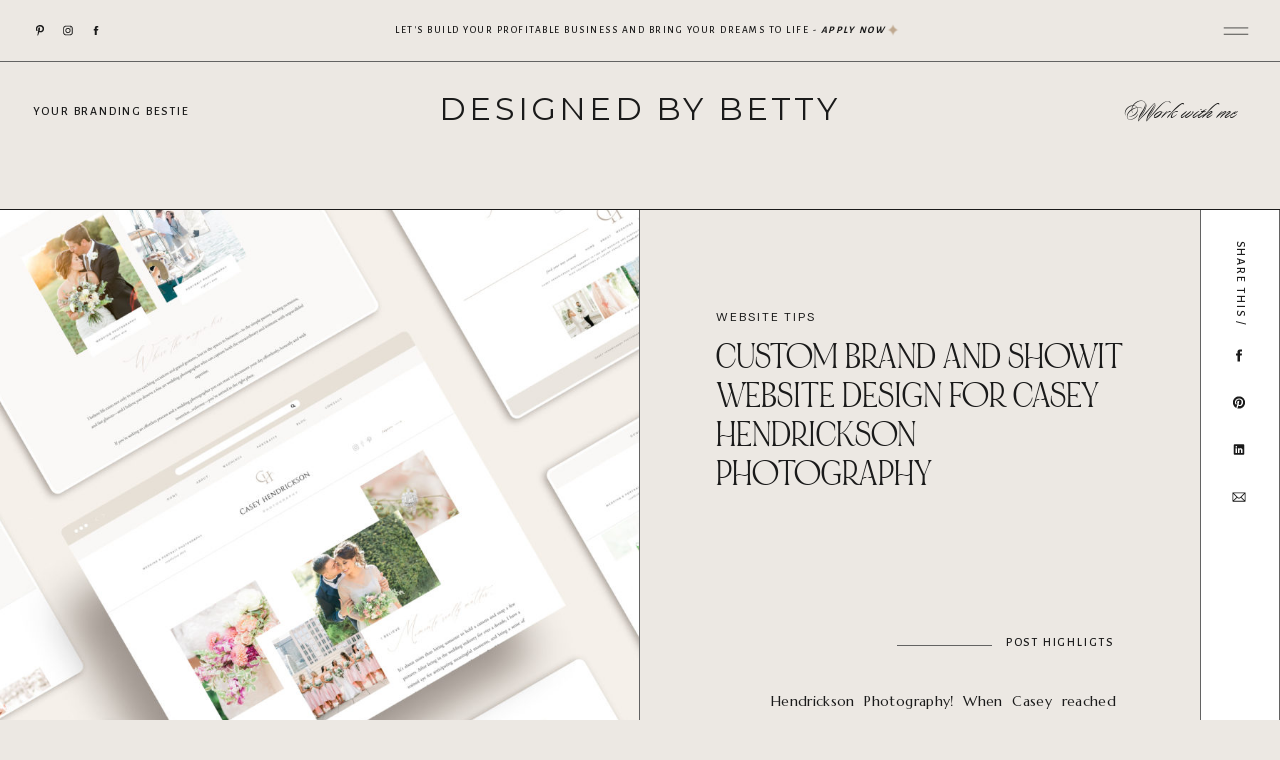

--- FILE ---
content_type: text/html; charset=UTF-8
request_url: https://designedbybetty.com/post/custom-brand-and-showit-website-design-for-casey-hendrickson-photography/
body_size: 27869
content:
<!DOCTYPE html>
<html lang="en-US" class="d">
<head>
<link rel="stylesheet" type="text/css" href="//lib.showit.co/engine/2.6.2/showit.css" />
<title>Custom Brand and Showit Website Design for Casey Hendrickson Photography | designedbybetty.com</title>
<meta name='robots' content='max-image-preview:large' />

            <script data-no-defer="1" data-ezscrex="false" data-cfasync="false" data-pagespeed-no-defer data-cookieconsent="ignore">
                var ctPublicFunctions = {"_ajax_nonce":"2a3cd8fe4a","_rest_nonce":"fb2b2ae3cd","_ajax_url":"\/wp-admin\/admin-ajax.php","_rest_url":"https:\/\/designedbybetty.com\/wp-json\/","data__cookies_type":"native","data__ajax_type":"custom_ajax","data__bot_detector_enabled":1,"data__frontend_data_log_enabled":1,"cookiePrefix":"","wprocket_detected":false,"host_url":"designedbybetty.com","text__ee_click_to_select":"Click to select the whole data","text__ee_original_email":"The complete one is","text__ee_got_it":"Got it","text__ee_blocked":"Blocked","text__ee_cannot_connect":"Cannot connect","text__ee_cannot_decode":"Can not decode email. Unknown reason","text__ee_email_decoder":"CleanTalk email decoder","text__ee_wait_for_decoding":"The magic is on the way!","text__ee_decoding_process":"Please wait a few seconds while we decode the contact data."}
            </script>
        
            <script data-no-defer="1" data-ezscrex="false" data-cfasync="false" data-pagespeed-no-defer data-cookieconsent="ignore">
                var ctPublic = {"_ajax_nonce":"2a3cd8fe4a","settings__forms__check_internal":"0","settings__forms__check_external":"0","settings__forms__force_protection":0,"settings__forms__search_test":"0","settings__data__bot_detector_enabled":1,"settings__sfw__anti_crawler":0,"blog_home":"https:\/\/designedbybetty.com\/","pixel__setting":"3","pixel__enabled":false,"pixel__url":"https:\/\/moderate9-v4.cleantalk.org\/pixel\/338a3f1f4de4aa3e904d4e6fc5ff37cc.gif","data__email_check_before_post":"1","data__email_check_exist_post":1,"data__cookies_type":"native","data__key_is_ok":true,"data__visible_fields_required":true,"wl_brandname":"Anti-Spam by CleanTalk","wl_brandname_short":"CleanTalk","ct_checkjs_key":1816195686,"emailEncoderPassKey":"8d358e11c55c6d03a6d4055beb02bda2","bot_detector_forms_excluded":"W10=","advancedCacheExists":false,"varnishCacheExists":false,"wc_ajax_add_to_cart":false}
            </script>
        <link rel='dns-prefetch' href='//fd.cleantalk.org' />
<link rel="alternate" type="application/rss+xml" title="designedbybetty.com &raquo; Feed" href="https://designedbybetty.com/feed/" />
<link rel="alternate" type="application/rss+xml" title="designedbybetty.com &raquo; Comments Feed" href="https://designedbybetty.com/comments/feed/" />
<link rel="alternate" type="application/rss+xml" title="designedbybetty.com &raquo; Custom Brand and Showit Website Design for Casey Hendrickson Photography Comments Feed" href="https://designedbybetty.com/post/custom-brand-and-showit-website-design-for-casey-hendrickson-photography/feed/" />
<script type="text/javascript">
/* <![CDATA[ */
window._wpemojiSettings = {"baseUrl":"https:\/\/s.w.org\/images\/core\/emoji\/16.0.1\/72x72\/","ext":".png","svgUrl":"https:\/\/s.w.org\/images\/core\/emoji\/16.0.1\/svg\/","svgExt":".svg","source":{"concatemoji":"https:\/\/designedbybetty.com\/wp-includes\/js\/wp-emoji-release.min.js?ver=6.8.3"}};
/*! This file is auto-generated */
!function(s,n){var o,i,e;function c(e){try{var t={supportTests:e,timestamp:(new Date).valueOf()};sessionStorage.setItem(o,JSON.stringify(t))}catch(e){}}function p(e,t,n){e.clearRect(0,0,e.canvas.width,e.canvas.height),e.fillText(t,0,0);var t=new Uint32Array(e.getImageData(0,0,e.canvas.width,e.canvas.height).data),a=(e.clearRect(0,0,e.canvas.width,e.canvas.height),e.fillText(n,0,0),new Uint32Array(e.getImageData(0,0,e.canvas.width,e.canvas.height).data));return t.every(function(e,t){return e===a[t]})}function u(e,t){e.clearRect(0,0,e.canvas.width,e.canvas.height),e.fillText(t,0,0);for(var n=e.getImageData(16,16,1,1),a=0;a<n.data.length;a++)if(0!==n.data[a])return!1;return!0}function f(e,t,n,a){switch(t){case"flag":return n(e,"\ud83c\udff3\ufe0f\u200d\u26a7\ufe0f","\ud83c\udff3\ufe0f\u200b\u26a7\ufe0f")?!1:!n(e,"\ud83c\udde8\ud83c\uddf6","\ud83c\udde8\u200b\ud83c\uddf6")&&!n(e,"\ud83c\udff4\udb40\udc67\udb40\udc62\udb40\udc65\udb40\udc6e\udb40\udc67\udb40\udc7f","\ud83c\udff4\u200b\udb40\udc67\u200b\udb40\udc62\u200b\udb40\udc65\u200b\udb40\udc6e\u200b\udb40\udc67\u200b\udb40\udc7f");case"emoji":return!a(e,"\ud83e\udedf")}return!1}function g(e,t,n,a){var r="undefined"!=typeof WorkerGlobalScope&&self instanceof WorkerGlobalScope?new OffscreenCanvas(300,150):s.createElement("canvas"),o=r.getContext("2d",{willReadFrequently:!0}),i=(o.textBaseline="top",o.font="600 32px Arial",{});return e.forEach(function(e){i[e]=t(o,e,n,a)}),i}function t(e){var t=s.createElement("script");t.src=e,t.defer=!0,s.head.appendChild(t)}"undefined"!=typeof Promise&&(o="wpEmojiSettingsSupports",i=["flag","emoji"],n.supports={everything:!0,everythingExceptFlag:!0},e=new Promise(function(e){s.addEventListener("DOMContentLoaded",e,{once:!0})}),new Promise(function(t){var n=function(){try{var e=JSON.parse(sessionStorage.getItem(o));if("object"==typeof e&&"number"==typeof e.timestamp&&(new Date).valueOf()<e.timestamp+604800&&"object"==typeof e.supportTests)return e.supportTests}catch(e){}return null}();if(!n){if("undefined"!=typeof Worker&&"undefined"!=typeof OffscreenCanvas&&"undefined"!=typeof URL&&URL.createObjectURL&&"undefined"!=typeof Blob)try{var e="postMessage("+g.toString()+"("+[JSON.stringify(i),f.toString(),p.toString(),u.toString()].join(",")+"));",a=new Blob([e],{type:"text/javascript"}),r=new Worker(URL.createObjectURL(a),{name:"wpTestEmojiSupports"});return void(r.onmessage=function(e){c(n=e.data),r.terminate(),t(n)})}catch(e){}c(n=g(i,f,p,u))}t(n)}).then(function(e){for(var t in e)n.supports[t]=e[t],n.supports.everything=n.supports.everything&&n.supports[t],"flag"!==t&&(n.supports.everythingExceptFlag=n.supports.everythingExceptFlag&&n.supports[t]);n.supports.everythingExceptFlag=n.supports.everythingExceptFlag&&!n.supports.flag,n.DOMReady=!1,n.readyCallback=function(){n.DOMReady=!0}}).then(function(){return e}).then(function(){var e;n.supports.everything||(n.readyCallback(),(e=n.source||{}).concatemoji?t(e.concatemoji):e.wpemoji&&e.twemoji&&(t(e.twemoji),t(e.wpemoji)))}))}((window,document),window._wpemojiSettings);
/* ]]> */
</script>
<style id='wp-emoji-styles-inline-css' type='text/css'>

	img.wp-smiley, img.emoji {
		display: inline !important;
		border: none !important;
		box-shadow: none !important;
		height: 1em !important;
		width: 1em !important;
		margin: 0 0.07em !important;
		vertical-align: -0.1em !important;
		background: none !important;
		padding: 0 !important;
	}
</style>
<link rel='stylesheet' id='wp-block-library-css' href='https://designedbybetty.com/wp-includes/css/dist/block-library/style.min.css?ver=6.8.3' type='text/css' media='all' />
<style id='classic-theme-styles-inline-css' type='text/css'>
/*! This file is auto-generated */
.wp-block-button__link{color:#fff;background-color:#32373c;border-radius:9999px;box-shadow:none;text-decoration:none;padding:calc(.667em + 2px) calc(1.333em + 2px);font-size:1.125em}.wp-block-file__button{background:#32373c;color:#fff;text-decoration:none}
</style>
<style id='global-styles-inline-css' type='text/css'>
:root{--wp--preset--aspect-ratio--square: 1;--wp--preset--aspect-ratio--4-3: 4/3;--wp--preset--aspect-ratio--3-4: 3/4;--wp--preset--aspect-ratio--3-2: 3/2;--wp--preset--aspect-ratio--2-3: 2/3;--wp--preset--aspect-ratio--16-9: 16/9;--wp--preset--aspect-ratio--9-16: 9/16;--wp--preset--color--black: #000000;--wp--preset--color--cyan-bluish-gray: #abb8c3;--wp--preset--color--white: #ffffff;--wp--preset--color--pale-pink: #f78da7;--wp--preset--color--vivid-red: #cf2e2e;--wp--preset--color--luminous-vivid-orange: #ff6900;--wp--preset--color--luminous-vivid-amber: #fcb900;--wp--preset--color--light-green-cyan: #7bdcb5;--wp--preset--color--vivid-green-cyan: #00d084;--wp--preset--color--pale-cyan-blue: #8ed1fc;--wp--preset--color--vivid-cyan-blue: #0693e3;--wp--preset--color--vivid-purple: #9b51e0;--wp--preset--gradient--vivid-cyan-blue-to-vivid-purple: linear-gradient(135deg,rgba(6,147,227,1) 0%,rgb(155,81,224) 100%);--wp--preset--gradient--light-green-cyan-to-vivid-green-cyan: linear-gradient(135deg,rgb(122,220,180) 0%,rgb(0,208,130) 100%);--wp--preset--gradient--luminous-vivid-amber-to-luminous-vivid-orange: linear-gradient(135deg,rgba(252,185,0,1) 0%,rgba(255,105,0,1) 100%);--wp--preset--gradient--luminous-vivid-orange-to-vivid-red: linear-gradient(135deg,rgba(255,105,0,1) 0%,rgb(207,46,46) 100%);--wp--preset--gradient--very-light-gray-to-cyan-bluish-gray: linear-gradient(135deg,rgb(238,238,238) 0%,rgb(169,184,195) 100%);--wp--preset--gradient--cool-to-warm-spectrum: linear-gradient(135deg,rgb(74,234,220) 0%,rgb(151,120,209) 20%,rgb(207,42,186) 40%,rgb(238,44,130) 60%,rgb(251,105,98) 80%,rgb(254,248,76) 100%);--wp--preset--gradient--blush-light-purple: linear-gradient(135deg,rgb(255,206,236) 0%,rgb(152,150,240) 100%);--wp--preset--gradient--blush-bordeaux: linear-gradient(135deg,rgb(254,205,165) 0%,rgb(254,45,45) 50%,rgb(107,0,62) 100%);--wp--preset--gradient--luminous-dusk: linear-gradient(135deg,rgb(255,203,112) 0%,rgb(199,81,192) 50%,rgb(65,88,208) 100%);--wp--preset--gradient--pale-ocean: linear-gradient(135deg,rgb(255,245,203) 0%,rgb(182,227,212) 50%,rgb(51,167,181) 100%);--wp--preset--gradient--electric-grass: linear-gradient(135deg,rgb(202,248,128) 0%,rgb(113,206,126) 100%);--wp--preset--gradient--midnight: linear-gradient(135deg,rgb(2,3,129) 0%,rgb(40,116,252) 100%);--wp--preset--font-size--small: 13px;--wp--preset--font-size--medium: 20px;--wp--preset--font-size--large: 36px;--wp--preset--font-size--x-large: 42px;--wp--preset--spacing--20: 0.44rem;--wp--preset--spacing--30: 0.67rem;--wp--preset--spacing--40: 1rem;--wp--preset--spacing--50: 1.5rem;--wp--preset--spacing--60: 2.25rem;--wp--preset--spacing--70: 3.38rem;--wp--preset--spacing--80: 5.06rem;--wp--preset--shadow--natural: 6px 6px 9px rgba(0, 0, 0, 0.2);--wp--preset--shadow--deep: 12px 12px 50px rgba(0, 0, 0, 0.4);--wp--preset--shadow--sharp: 6px 6px 0px rgba(0, 0, 0, 0.2);--wp--preset--shadow--outlined: 6px 6px 0px -3px rgba(255, 255, 255, 1), 6px 6px rgba(0, 0, 0, 1);--wp--preset--shadow--crisp: 6px 6px 0px rgba(0, 0, 0, 1);}:where(.is-layout-flex){gap: 0.5em;}:where(.is-layout-grid){gap: 0.5em;}body .is-layout-flex{display: flex;}.is-layout-flex{flex-wrap: wrap;align-items: center;}.is-layout-flex > :is(*, div){margin: 0;}body .is-layout-grid{display: grid;}.is-layout-grid > :is(*, div){margin: 0;}:where(.wp-block-columns.is-layout-flex){gap: 2em;}:where(.wp-block-columns.is-layout-grid){gap: 2em;}:where(.wp-block-post-template.is-layout-flex){gap: 1.25em;}:where(.wp-block-post-template.is-layout-grid){gap: 1.25em;}.has-black-color{color: var(--wp--preset--color--black) !important;}.has-cyan-bluish-gray-color{color: var(--wp--preset--color--cyan-bluish-gray) !important;}.has-white-color{color: var(--wp--preset--color--white) !important;}.has-pale-pink-color{color: var(--wp--preset--color--pale-pink) !important;}.has-vivid-red-color{color: var(--wp--preset--color--vivid-red) !important;}.has-luminous-vivid-orange-color{color: var(--wp--preset--color--luminous-vivid-orange) !important;}.has-luminous-vivid-amber-color{color: var(--wp--preset--color--luminous-vivid-amber) !important;}.has-light-green-cyan-color{color: var(--wp--preset--color--light-green-cyan) !important;}.has-vivid-green-cyan-color{color: var(--wp--preset--color--vivid-green-cyan) !important;}.has-pale-cyan-blue-color{color: var(--wp--preset--color--pale-cyan-blue) !important;}.has-vivid-cyan-blue-color{color: var(--wp--preset--color--vivid-cyan-blue) !important;}.has-vivid-purple-color{color: var(--wp--preset--color--vivid-purple) !important;}.has-black-background-color{background-color: var(--wp--preset--color--black) !important;}.has-cyan-bluish-gray-background-color{background-color: var(--wp--preset--color--cyan-bluish-gray) !important;}.has-white-background-color{background-color: var(--wp--preset--color--white) !important;}.has-pale-pink-background-color{background-color: var(--wp--preset--color--pale-pink) !important;}.has-vivid-red-background-color{background-color: var(--wp--preset--color--vivid-red) !important;}.has-luminous-vivid-orange-background-color{background-color: var(--wp--preset--color--luminous-vivid-orange) !important;}.has-luminous-vivid-amber-background-color{background-color: var(--wp--preset--color--luminous-vivid-amber) !important;}.has-light-green-cyan-background-color{background-color: var(--wp--preset--color--light-green-cyan) !important;}.has-vivid-green-cyan-background-color{background-color: var(--wp--preset--color--vivid-green-cyan) !important;}.has-pale-cyan-blue-background-color{background-color: var(--wp--preset--color--pale-cyan-blue) !important;}.has-vivid-cyan-blue-background-color{background-color: var(--wp--preset--color--vivid-cyan-blue) !important;}.has-vivid-purple-background-color{background-color: var(--wp--preset--color--vivid-purple) !important;}.has-black-border-color{border-color: var(--wp--preset--color--black) !important;}.has-cyan-bluish-gray-border-color{border-color: var(--wp--preset--color--cyan-bluish-gray) !important;}.has-white-border-color{border-color: var(--wp--preset--color--white) !important;}.has-pale-pink-border-color{border-color: var(--wp--preset--color--pale-pink) !important;}.has-vivid-red-border-color{border-color: var(--wp--preset--color--vivid-red) !important;}.has-luminous-vivid-orange-border-color{border-color: var(--wp--preset--color--luminous-vivid-orange) !important;}.has-luminous-vivid-amber-border-color{border-color: var(--wp--preset--color--luminous-vivid-amber) !important;}.has-light-green-cyan-border-color{border-color: var(--wp--preset--color--light-green-cyan) !important;}.has-vivid-green-cyan-border-color{border-color: var(--wp--preset--color--vivid-green-cyan) !important;}.has-pale-cyan-blue-border-color{border-color: var(--wp--preset--color--pale-cyan-blue) !important;}.has-vivid-cyan-blue-border-color{border-color: var(--wp--preset--color--vivid-cyan-blue) !important;}.has-vivid-purple-border-color{border-color: var(--wp--preset--color--vivid-purple) !important;}.has-vivid-cyan-blue-to-vivid-purple-gradient-background{background: var(--wp--preset--gradient--vivid-cyan-blue-to-vivid-purple) !important;}.has-light-green-cyan-to-vivid-green-cyan-gradient-background{background: var(--wp--preset--gradient--light-green-cyan-to-vivid-green-cyan) !important;}.has-luminous-vivid-amber-to-luminous-vivid-orange-gradient-background{background: var(--wp--preset--gradient--luminous-vivid-amber-to-luminous-vivid-orange) !important;}.has-luminous-vivid-orange-to-vivid-red-gradient-background{background: var(--wp--preset--gradient--luminous-vivid-orange-to-vivid-red) !important;}.has-very-light-gray-to-cyan-bluish-gray-gradient-background{background: var(--wp--preset--gradient--very-light-gray-to-cyan-bluish-gray) !important;}.has-cool-to-warm-spectrum-gradient-background{background: var(--wp--preset--gradient--cool-to-warm-spectrum) !important;}.has-blush-light-purple-gradient-background{background: var(--wp--preset--gradient--blush-light-purple) !important;}.has-blush-bordeaux-gradient-background{background: var(--wp--preset--gradient--blush-bordeaux) !important;}.has-luminous-dusk-gradient-background{background: var(--wp--preset--gradient--luminous-dusk) !important;}.has-pale-ocean-gradient-background{background: var(--wp--preset--gradient--pale-ocean) !important;}.has-electric-grass-gradient-background{background: var(--wp--preset--gradient--electric-grass) !important;}.has-midnight-gradient-background{background: var(--wp--preset--gradient--midnight) !important;}.has-small-font-size{font-size: var(--wp--preset--font-size--small) !important;}.has-medium-font-size{font-size: var(--wp--preset--font-size--medium) !important;}.has-large-font-size{font-size: var(--wp--preset--font-size--large) !important;}.has-x-large-font-size{font-size: var(--wp--preset--font-size--x-large) !important;}
:where(.wp-block-post-template.is-layout-flex){gap: 1.25em;}:where(.wp-block-post-template.is-layout-grid){gap: 1.25em;}
:where(.wp-block-columns.is-layout-flex){gap: 2em;}:where(.wp-block-columns.is-layout-grid){gap: 2em;}
:root :where(.wp-block-pullquote){font-size: 1.5em;line-height: 1.6;}
</style>
<link rel='stylesheet' id='cleantalk-public-css-css' href='https://designedbybetty.com/wp-content/plugins/cleantalk-spam-protect/css/cleantalk-public.min.css?ver=6.67_1762383432' type='text/css' media='all' />
<link rel='stylesheet' id='cleantalk-email-decoder-css-css' href='https://designedbybetty.com/wp-content/plugins/cleantalk-spam-protect/css/cleantalk-email-decoder.min.css?ver=6.67_1762383432' type='text/css' media='all' />
<script type="text/javascript" src="https://designedbybetty.com/wp-content/plugins/cleantalk-spam-protect/js/apbct-public-bundle.min.js?ver=6.67_1762383432" id="apbct-public-bundle.min-js-js"></script>
<script type="text/javascript" src="https://fd.cleantalk.org/ct-bot-detector-wrapper.js?ver=6.67" id="ct_bot_detector-js" defer="defer" data-wp-strategy="defer"></script>
<script type="text/javascript" src="https://designedbybetty.com/wp-includes/js/jquery/jquery.min.js?ver=3.7.1" id="jquery-core-js"></script>
<script type="text/javascript" src="https://designedbybetty.com/wp-includes/js/jquery/jquery-migrate.min.js?ver=3.4.1" id="jquery-migrate-js"></script>
<script type="text/javascript" src="https://designedbybetty.com/wp-content/plugins/showit/public/js/showit.js?ver=1765982834" id="si-script-js"></script>
<link rel="https://api.w.org/" href="https://designedbybetty.com/wp-json/" /><link rel="alternate" title="JSON" type="application/json" href="https://designedbybetty.com/wp-json/wp/v2/posts/171" /><link rel="EditURI" type="application/rsd+xml" title="RSD" href="https://designedbybetty.com/xmlrpc.php?rsd" />
<link rel="canonical" href="https://designedbybetty.com/post/custom-brand-and-showit-website-design-for-casey-hendrickson-photography/" />
<link rel='shortlink' href='https://designedbybetty.com/?p=171' />
<link rel="alternate" title="oEmbed (JSON)" type="application/json+oembed" href="https://designedbybetty.com/wp-json/oembed/1.0/embed?url=https%3A%2F%2Fdesignedbybetty.com%2Fpost%2Fcustom-brand-and-showit-website-design-for-casey-hendrickson-photography%2F" />
<link rel="alternate" title="oEmbed (XML)" type="text/xml+oembed" href="https://designedbybetty.com/wp-json/oembed/1.0/embed?url=https%3A%2F%2Fdesignedbybetty.com%2Fpost%2Fcustom-brand-and-showit-website-design-for-casey-hendrickson-photography%2F&#038;format=xml" />

<meta charset="UTF-8" />
<meta name="viewport" content="width=device-width, initial-scale=1" />
<link rel="icon" type="image/png" href="//static.showit.co/200/3fyu68KtSZCYLWiAPDYRqA/134237/dbb.png" />
<link rel="preconnect" href="https://static.showit.co" />

<link rel="preconnect" href="https://fonts.googleapis.com">
<link rel="preconnect" href="https://fonts.gstatic.com" crossorigin>
<link href="https://fonts.googleapis.com/css?family=Montserrat:regular|Alegreya+Sans:500|Marcellus:regular|Alegreya+Sans:700|DM+Sans:regular|Ballet:regular" rel="stylesheet" type="text/css"/>
<style>
@font-face{font-family:Duet;src:url('//static.showit.co/file/BhSQKB28TZ6A8q1f7qz_AA/134237/duet_regular-webfont.woff');}
@font-face{font-family:noir blanc Medium;src:url('//static.showit.co/file/sQb-enBlRJ28Q0F2xg5rdQ/134237/noiretblanc_medium-webfont.woff');}
</style>
<script id="init_data" type="application/json">
{"mobile":{"w":320,"bgMediaType":"none","bgFillType":"color","bgColor":"colors-3"},"desktop":{"w":1200,"defaultTrIn":{"type":"fade","delay":0.25},"defaultTrOut":{"type":"fade"},"bgColor":"colors-3","bgMediaType":"none","bgFillType":"color"},"sid":"oxrpwucqty2xg5mz1ukrxw","break":768,"assetURL":"//static.showit.co","contactFormId":"134237/259029","cfAction":"aHR0cHM6Ly9jbGllbnRzZXJ2aWNlLnNob3dpdC5jby9jb250YWN0Zm9ybQ==","sgAction":"aHR0cHM6Ly9jbGllbnRzZXJ2aWNlLnNob3dpdC5jby9zb2NpYWxncmlk","blockData":[{"slug":"navigation","visible":"a","states":[],"d":{"h":1,"w":1200,"locking":{"side":"t"},"trIn":{"type":"fade","duration":1.5,"direction":"none"},"trOut":{"type":"fade","duration":0.25,"direction":"none"},"bgFillType":"color","bgColor":"#000000:0","bgMediaType":"none","tr":{"in":{"cl":"fadeIn","d":1.5,"dl":"0"},"out":{"cl":"fadeOut","d":0.25,"dl":"0"}}},"m":{"h":2,"w":320,"locking":{"side":"t"},"trIn":{"type":"slide","direction":"Down"},"trOut":{"type":"none","direction":"Up"},"bgFillType":"color","bgColor":"#000000:0","bgMediaType":"none","tr":{"in":{"cl":"slideInDown","d":"0.5","dl":"0"}}}},{"slug":"header","visible":"a","states":[],"d":{"h":61,"w":1200,"locking":{"scrollOffset":1},"bgFillType":"color","bgColor":"colors-3","bgMediaType":"none"},"m":{"h":80,"w":320,"locking":{"scrollOffset":1},"bgFillType":"color","bgColor":"#000000:0","bgMediaType":"none"}},{"slug":"post-title","visible":"a","states":[],"d":{"h":879,"w":1200,"aav":3.5,"bgFillType":"color","bgColor":"colors-3","bgMediaType":"none"},"m":{"h":435,"w":320,"nature":"dH","aav":3.5,"bgFillType":"color","bgColor":"#000000:0","bgMediaType":"none"},"ps":[{"trigger":"onscreen","type":"show","block":"navigation"}]},{"slug":"pagination-desktop-scroll","visible":"d","states":[],"d":{"h":9,"w":1200,"locking":{"side":"st"},"nature":"dH","aav":3.5,"bgFillType":"color","bgColor":"colors-3","bgMediaType":"none"},"m":{"h":356,"w":320,"aav":3.5,"bgFillType":"color","bgColor":"#000000:0","bgMediaType":"none"}},{"slug":"post-content","visible":"a","states":[],"d":{"h":1028,"w":1200,"nature":"dH","aav":3.5,"bgFillType":"color","bgColor":"#000000:0","bgMediaType":"none"},"m":{"h":362,"w":320,"nature":"dH","aav":3.5,"bgFillType":"color","bgColor":"#000000:0","bgMediaType":"none"}},{"slug":"pagination-mobile","visible":"m","states":[],"d":{"h":9,"w":1200,"locking":{"side":"st"},"nature":"dH","aav":3.5,"bgFillType":"color","bgColor":"colors-3","bgMediaType":"none"},"m":{"h":43,"w":320,"aav":3.5,"bgFillType":"color","bgColor":"#000000:0","bgMediaType":"none"}},{"slug":"post-meta","visible":"a","states":[],"d":{"h":112,"w":1200,"bgFillType":"color","bgColor":"colors-3","bgMediaType":"none"},"m":{"h":119,"w":320,"bgFillType":"color","bgColor":"colors-3","bgMediaType":"none"}},{"slug":"comment-box","visible":"a","states":[{"d":{"bgFillType":"color","bgColor":"#000000:0","bgMediaType":"none"},"m":{"bgFillType":"color","bgColor":"#000000:0","bgMediaType":"none"},"slug":"view-1"}],"d":{"h":278,"w":1200,"nature":"dH","bgFillType":"color","bgColor":"colors-6","bgMediaType":"none"},"m":{"h":206,"w":320,"nature":"dH","trIn":{"type":"slide"},"bgFillType":"color","bgColor":"colors-6","bgMediaType":"none","tr":{"in":{"cl":"slideIn","d":"0.5","dl":"0"}}},"stateTrans":[{}]},{"slug":"the-comments","visible":"a","states":[{"d":{"bgFillType":"color","bgColor":"#000000:0","bgMediaType":"none"},"m":{"bgFillType":"color","bgColor":"#000000:0","bgMediaType":"none"},"slug":"view-1"}],"d":{"h":336,"w":1200,"nature":"dH","bgFillType":"color","bgColor":"#000000:0","bgMediaType":"none"},"m":{"h":238,"w":320,"nature":"dH","trIn":{"type":"slide"},"bgFillType":"color","bgColor":"colors-6","bgMediaType":"none","tr":{"in":{"cl":"slideIn","d":"0.5","dl":"0"}}},"stateTrans":[{}]},{"slug":"footer","visible":"a","states":[],"d":{"h":565,"w":1200,"bgFillType":"color","bgColor":"colors-3","bgMediaType":"none"},"m":{"h":587,"w":320,"bgFillType":"color","bgColor":"colors-3","bgMediaType":"none"}},{"slug":"sale-pop-up","visible":"a","states":[],"d":{"h":271,"w":1200,"locking":{"side":"t"},"nature":"wH","trIn":{"type":"slide","duration":0.5,"direction":"Up"},"trOut":{"type":"slide","duration":0.75,"direction":"Down"},"bgFillType":"color","bgColor":"#000000:0","bgMediaType":"none","tr":{"in":{"cl":"slideInUp","d":0.5,"dl":"0"},"out":{"cl":"slideOutDown","d":0.75,"dl":"0"}}},"m":{"h":559,"w":320,"locking":{"side":"t"},"nature":"wH","trIn":{"type":"fade","direction":"Up"},"trOut":{"type":"fade","direction":"none"},"stateTrIn":{"type":"none","direction":"Up"},"stateTrOut":{"type":"none"},"bgFillType":"color","bgColor":"#000000:0","bgMediaType":"none","tr":{"in":{"cl":"fadeIn","d":"0.5","dl":"0"},"out":{"cl":"fadeOut","d":"0.5","dl":"0"}}}},{"slug":"nav-pop-up","visible":"a","states":[],"d":{"h":700,"w":1200,"locking":{"side":"t","scrollOffset":1},"nature":"wH","trIn":{"type":"none"},"trOut":{"type":"fade","direction":"Up"},"stateTrIn":{"type":"none"},"stateTrOut":{"type":"none","direction":"Up"},"bgFillType":"color","bgColor":"#000000:0","bgMediaType":"none","tr":{"out":{"cl":"fadeOut","d":"0.5","dl":"0"}}},"m":{"h":319,"w":320,"locking":{"side":"t","scrollOffset":1},"nature":"wH","trIn":{"type":"none"},"trOut":{"type":"fade","direction":"Up"},"stateTrIn":{"type":"none"},"stateTrOut":{"type":"none","direction":"Up"},"bgFillType":"color","bgColor":"colors-3","bgMediaType":"none","tr":{"out":{"cl":"fadeOut","d":"0.5","dl":"0"}}}}],"elementData":[{"type":"simple","visible":"a","id":"navigation_0","blockId":"navigation","m":{"x":0,"y":104,"w":32,"h":77,"a":0},"d":{"x":-3,"y":173,"w":45,"h":107,"a":0,"lockH":"l","lockV":"t"}},{"type":"text","visible":"a","id":"navigation_1","blockId":"navigation","m":{"x":-24,"y":134,"w":84,"h":17,"a":-90},"d":{"x":-28,"y":218,"w":95,"h":15,"a":-90,"lockH":"l","lockV":"t"}},{"type":"simple","visible":"a","id":"navigation_2","blockId":"navigation","m":{"x":273,"y":0,"w":48,"h":43,"a":0,"lockV":"t"},"d":{"x":-3,"y":-6,"w":1207,"h":68,"a":180,"lockH":"s","lockV":"t"}},{"type":"icon","visible":"a","id":"navigation_3","blockId":"navigation","m":{"x":282,"y":7,"w":31,"h":29,"a":0},"d":{"x":1136,"y":15,"w":40,"h":32,"a":0,"lockH":"r","lockV":"t"},"pc":[{"type":"show","block":"nav-pop-up"}]},{"type":"text","visible":"d","id":"navigation_4","blockId":"navigation","m":{"x":68,"y":41,"w":185,"h":33,"a":0},"d":{"x":-1,"y":17,"w":421,"h":26,"a":0,"lockH":"l","lockV":"t"}},{"type":"icon","visible":"d","id":"navigation_5","blockId":"navigation","m":{"x":291,"y":6,"w":13,"h":13,"a":0},"d":{"x":882,"y":25,"w":12,"h":13,"a":0,"lockH":"r","lockV":"t"}},{"type":"icon","visible":"d","id":"navigation_6","blockId":"navigation","m":{"x":269,"y":6,"w":13,"h":13,"a":0},"d":{"x":854,"y":25,"w":12,"h":13,"a":0,"lockH":"r","lockV":"t"}},{"type":"icon","visible":"d","id":"navigation_7","blockId":"navigation","m":{"x":248,"y":6,"w":13,"h":13,"a":0},"d":{"x":826,"y":25,"w":12,"h":13,"a":0,"lockH":"r","lockV":"t"}},{"type":"simple","visible":"m","id":"navigation_8","blockId":"navigation","m":{"x":0,"y":0,"w":330,"h":1,"a":0},"d":{"x":0,"y":0,"w":1200,"h":1,"a":0,"lockH":"s"}},{"type":"simple","visible":"d","id":"navigation_9","blockId":"navigation","m":{"x":163,"y":432,"w":120,"h":26,"a":0},"d":{"x":940,"y":14,"w":136,"h":36,"a":0,"lockH":"r"}},{"type":"text","visible":"d","id":"navigation_10","blockId":"navigation","m":{"x":95,"y":15,"w":130.2,"h":31,"a":0},"d":{"x":924,"y":22,"w":164,"h":25,"a":0,"lockH":"r"}},{"type":"text","visible":"d","id":"header_0","blockId":"header","m":{"x":95,"y":15,"w":130.2,"h":31,"a":0},"d":{"x":1017,"y":102,"w":164,"h":25,"a":0,"lockH":"r"}},{"type":"text","visible":"a","id":"header_1","blockId":"header","m":{"x":13,"y":29,"w":202,"h":21,"a":0},"d":{"x":370,"y":93,"w":460,"h":42,"a":0,"trIn":{"cl":"fadeIn","d":"0.5","dl":"0"}}},{"type":"text","visible":"d","id":"header_2","blockId":"header","m":{"x":95,"y":15,"w":130.2,"h":31,"a":0},"d":{"x":29,"y":99,"w":164,"h":21,"a":0,"lockH":"l"}},{"type":"text","visible":"d","id":"header_3","blockId":"header","m":{"x":43,"y":12,"w":235,"h":18,"a":0},"d":{"x":210,"y":20,"w":780,"h":21,"a":0}},{"type":"simple","visible":"a","id":"header_4","blockId":"header","m":{"x":-4,"y":79,"w":329,"h":1,"a":180},"d":{"x":0,"y":61,"w":1200,"h":1,"a":0,"lockH":"s","lockV":"s"}},{"type":"icon","visible":"d","id":"header_5","blockId":"header","m":{"x":282,"y":8,"w":31,"h":29,"a":0},"d":{"x":1136,"y":15,"w":40,"h":32,"a":0,"lockH":"r","lockV":"t"},"pc":[{"type":"show","block":"nav-pop-up"}]},{"type":"icon","visible":"d","id":"header_6","blockId":"header","m":{"x":291,"y":6,"w":13,"h":13,"a":0},"d":{"x":90,"y":24,"w":12,"h":13,"a":0,"lockH":"l","lockV":"t"}},{"type":"icon","visible":"d","id":"header_7","blockId":"header","m":{"x":269,"y":6,"w":13,"h":13,"a":0},"d":{"x":62,"y":24,"w":12,"h":13,"a":0,"lockH":"l","lockV":"t"}},{"type":"icon","visible":"d","id":"header_8","blockId":"header","m":{"x":248,"y":6,"w":13,"h":13,"a":0},"d":{"x":34,"y":24,"w":12,"h":13,"a":0,"lockH":"l","lockV":"t"}},{"type":"graphic","visible":"d","id":"header_9","blockId":"header","m":{"x":192,"y":25,"w":28,"h":24,"a":0},"d":{"x":841,"y":20,"w":24,"h":20,"a":0},"c":{"key":"p6iijfKIRpi8Sbfw3iB2xg/134237/untitled_design.png","aspect_ratio":1}},{"type":"simple","visible":"a","id":"post-title_0","blockId":"post-title","m":{"x":273,"y":0,"w":48,"h":348,"a":0},"d":{"x":1120,"y":148,"w":80,"h":738,"a":180,"lockH":"r"}},{"type":"icon","visible":"a","id":"post-title_1","blockId":"post-title","m":{"x":291,"y":310,"w":12,"h":15,"a":0},"d":{"x":1151,"y":426,"w":16,"h":20,"a":0,"lockH":"r"}},{"type":"icon","visible":"a","id":"post-title_2","blockId":"post-title","m":{"x":292,"y":279,"w":11,"h":13,"a":0},"d":{"x":1151,"y":285,"w":16,"h":19,"a":0,"lockH":"r"}},{"type":"icon","visible":"a","id":"post-title_3","blockId":"post-title","m":{"x":293,"y":249,"w":9,"h":12,"a":0},"d":{"x":1152,"y":380,"w":14,"h":17,"a":0,"lockH":"r"}},{"type":"icon","visible":"a","id":"post-title_4","blockId":"post-title","m":{"x":293,"y":219,"w":9,"h":12,"a":0},"d":{"x":1152,"y":333,"w":14,"h":17,"a":0,"lockH":"r"}},{"type":"text","visible":"a","id":"post-title_5","blockId":"post-title","m":{"x":259,"y":168,"w":74,"h":15,"a":90},"d":{"x":1109,"y":224,"w":106,"h":17,"a":90,"lockH":"r"}},{"type":"simple","visible":"d","id":"post-title_6","blockId":"post-title","m":{"x":-5,"y":347,"w":341,"h":1,"a":180},"d":{"x":-2,"y":149,"w":1,"h":733,"a":0}},{"type":"graphic","visible":"a","id":"post-title_7","blockId":"post-title","m":{"x":-3,"y":0,"w":276,"h":348,"a":0},"d":{"x":-1,"y":148,"w":600,"h":731,"a":0,"gs":{"t":"cover","p":170,"x":50},"lockH":"ls"},"c":{"key":"ptvWAjhbQuaDYNd-eSPlsg/134237/facial_toner.jpg","aspect_ratio":1.5}},{"type":"text","visible":"d","id":"post-title_8","blockId":"post-title","m":{"x":96,"y":480,"w":120,"h":15,"a":0},"d":{"x":691,"y":625,"w":345,"h":182,"a":0,"lockH":"r"}},{"type":"simple","visible":"d","id":"post-title_9","blockId":"post-title","m":{"x":108,"y":459,"w":1,"h":65,"a":-90},"d":{"x":817,"y":584,"w":95,"h":1,"a":0,"lockH":"r"}},{"type":"text","visible":"d","id":"post-title_10","blockId":"post-title","m":{"x":30,"y":381,"w":120,"h":15,"a":0},"d":{"x":902,"y":571,"w":132,"h":18,"a":0,"lockH":"r"}},{"type":"text","visible":"a","id":"post-title_11","blockId":"post-title","m":{"x":34,"y":402,"w":255,"h":29,"a":0},"d":{"x":676,"y":280,"w":367,"h":135,"a":0,"lockH":"rs"}},{"type":"text","visible":"a","id":"post-title_12","blockId":"post-title","m":{"x":36,"y":381,"w":120,"h":15,"a":0},"d":{"x":676,"y":246,"w":313,"h":18,"a":0}},{"type":"simple","visible":"a","id":"post-title_13","blockId":"post-title","m":{"x":-5,"y":347,"w":341,"h":1,"a":180},"d":{"x":599,"y":149,"w":1,"h":733,"a":0}},{"type":"simple","visible":"d","id":"post-title_14","blockId":"post-title","m":{"x":160,"y":-97,"w":1,"h":339,"a":-90},"d":{"x":-10,"y":148,"w":1220,"h":1,"a":0,"lockH":"s"}},{"type":"simple","visible":"a","id":"pagination-desktop-scroll_0","blockId":"pagination-desktop-scroll","m":{"x":-3,"y":-1,"w":41,"h":571,"a":0,"lockV":"t"},"d":{"x":1120,"y":-1,"w":80,"h":2121,"a":180,"lockH":"r","lockV":"s"}},{"type":"text","visible":"a","id":"pagination-desktop-scroll_1","blockId":"pagination-desktop-scroll","m":{"x":129,"y":171,"w":63,"h":15,"a":0},"d":{"x":992,"y":335,"w":337,"h":17,"a":90,"lockH":"r"}},{"type":"text","visible":"a","id":"pagination-desktop-scroll_2","blockId":"pagination-desktop-scroll","m":{"x":55,"y":161,"w":210,"h":35,"a":0},"d":{"x":1090,"y":120,"w":113,"h":45,"a":90,"lockH":"r"}},{"type":"simple","visible":"a","id":"pagination-desktop-scroll_3","blockId":"pagination-desktop-scroll","m":{"x":-3,"y":-1,"w":41,"h":571,"a":0,"lockV":"t"},"d":{"x":0,"y":-1,"w":80,"h":2120,"a":180,"lockH":"l","lockV":"s"}},{"type":"text","visible":"a","id":"pagination-desktop-scroll_4","blockId":"pagination-desktop-scroll","m":{"x":26,"y":264,"w":286,"h":15,"a":90},"d":{"x":-129,"y":333,"w":337,"h":17,"a":90,"lockH":"l"}},{"type":"text","visible":"a","id":"pagination-desktop-scroll_5","blockId":"pagination-desktop-scroll","m":{"x":150,"y":87,"w":64,"h":19,"a":90},"d":{"x":-24,"y":119,"w":98,"h":45,"a":90,"lockH":"l"}},{"type":"simple","visible":"a","id":"pagination-desktop-scroll_6","blockId":"pagination-desktop-scroll","m":{"x":-3,"y":-1,"w":331,"h":1,"a":180},"d":{"x":0,"y":-1,"w":1200,"h":1,"a":0,"lockH":"s"}},{"type":"text","visible":"a","id":"post-content_0","blockId":"post-content","m":{"x":36,"y":36,"w":250,"h":311,"a":0},"d":{"x":175,"y":74,"w":850,"h":949,"a":0}},{"type":"simple","visible":"d","id":"post-content_1","blockId":"post-content","m":{"x":-3,"y":-1,"w":331,"h":1,"a":180},"d":{"x":0,"y":-1,"w":1200,"h":1,"a":0,"lockH":"s"}},{"type":"simple","visible":"a","id":"pagination-mobile_0","blockId":"pagination-mobile","m":{"x":-2,"y":-1,"w":325,"h":46,"a":0,"lockV":"t"},"d":{"x":0,"y":-1,"w":80,"h":1150,"a":180,"lockH":"l","lockV":"s"}},{"type":"text","visible":"a","id":"pagination-mobile_1","blockId":"pagination-mobile","m":{"x":197,"y":12,"w":85,"h":28,"a":0},"d":{"x":1100,"y":120,"w":113,"h":45,"a":90,"lockH":"r"}},{"type":"text","visible":"a","id":"pagination-mobile_2","blockId":"pagination-mobile","m":{"x":201,"y":9,"w":109,"h":26,"a":0},"d":{"x":992,"y":335,"w":337,"h":17,"a":90,"lockH":"r"}},{"type":"text","visible":"a","id":"pagination-mobile_3","blockId":"pagination-mobile","m":{"x":22,"y":11,"w":109,"h":32,"a":0},"d":{"x":-14,"y":119,"w":98,"h":45,"a":90,"lockH":"l"}},{"type":"text","visible":"a","id":"pagination-mobile_4","blockId":"pagination-mobile","m":{"x":27,"y":9,"w":101,"h":25,"a":0},"d":{"x":-129,"y":343,"w":337,"h":17,"a":90,"lockH":"l"}},{"type":"simple","visible":"a","id":"pagination-mobile_5","blockId":"pagination-mobile","m":{"x":160,"y":-1,"w":1,"h":46,"a":180},"d":{"x":0,"y":-1,"w":1200,"h":1,"a":0,"lockH":"s"}},{"type":"text","visible":"a","id":"post-meta_0","blockId":"post-meta","m":{"x":232,"y":43,"w":94,"h":44,"a":90,"trIn":{"cl":"fadeIn","d":"0.5","dl":0.25}},"d":{"x":813,"y":43,"w":286,"h":36,"a":0},"pc":[{"type":"show","block":"comment-box"}]},{"type":"simple","visible":"a","id":"post-meta_1","blockId":"post-meta","m":{"x":180,"y":59,"w":120,"h":1,"a":-90},"d":{"x":756,"y":-1,"w":1,"h":112,"a":0}},{"type":"text","visible":"a","id":"post-meta_2","blockId":"post-meta","m":{"x":31,"y":52,"w":187,"h":34,"a":0},"d":{"x":212,"y":51,"w":440,"h":27,"a":0}},{"type":"text","visible":"a","id":"post-meta_3","blockId":"post-meta","m":{"x":30,"y":22,"w":78,"h":24,"a":0},"d":{"x":121,"y":42,"w":107,"h":35,"a":0}},{"type":"simple","visible":"a","id":"post-meta_4","blockId":"post-meta","m":{"x":-3,"y":-1,"w":331,"h":1,"a":180},"d":{"x":0,"y":-1,"w":1200,"h":1,"a":0,"lockH":"s","lockV":"s"}},{"type":"icon","visible":"a","id":"comment-box_view-1_0","blockId":"comment-box","m":{"x":287,"y":167,"w":13,"h":16,"a":0,"lockV":"b"},"d":{"x":1049,"y":198,"w":16,"h":18,"a":0,"lockH":"r","lockV":"b"},"pc":[{"type":"show","block":"the-comments"}]},{"type":"text","visible":"a","id":"comment-box_view-1_1","blockId":"comment-box","m":{"x":120,"y":161,"w":157,"h":35,"a":0,"lockV":"b"},"d":{"x":770,"y":195,"w":270,"h":45,"a":0,"lockH":"r","lockV":"b"},"pc":[{"type":"show","block":"the-comments"}]},{"type":"text","visible":"a","id":"comment-box_view-1_2","blockId":"comment-box","m":{"x":35,"y":41,"w":250,"h":59,"a":0},"d":{"x":264,"y":79,"w":672,"h":80,"a":0}},{"type":"simple","visible":"a","id":"comment-box_view-1_3","blockId":"comment-box","m":{"x":-3,"y":-1,"w":331,"h":1,"a":180},"d":{"x":0,"y":-1,"w":1200,"h":1,"a":0,"lockH":"s"}},{"type":"text","visible":"a","id":"the-comments_view-1_0","blockId":"the-comments","m":{"x":35,"y":30,"w":250,"h":181,"a":0},"d":{"x":264,"y":56,"w":672,"h":209,"a":0}},{"type":"simple","visible":"a","id":"the-comments_view-1_1","blockId":"the-comments","m":{"x":-3,"y":-1,"w":331,"h":1,"a":180},"d":{"x":0,"y":-1,"w":1200,"h":1,"a":0,"lockH":"s"}},{"type":"graphic","visible":"a","id":"footer_0","blockId":"footer","m":{"x":79,"y":208,"w":156,"h":77,"a":0},"d":{"x":473,"y":283,"w":255,"h":233,"a":0},"c":{"key":"3fyu68KtSZCYLWiAPDYRqA/134237/dbb.png","aspect_ratio":1.01626}},{"type":"text","visible":"a","id":"footer_1","blockId":"footer","m":{"x":227,"y":567,"w":131,"h":18,"a":0},"d":{"x":681,"y":312,"w":177,"h":15,"a":0,"lockV":"b"}},{"type":"text","visible":"a","id":"footer_2","blockId":"footer","m":{"x":95,"y":567,"w":131,"h":18,"a":0},"d":{"x":524,"y":312,"w":153,"h":15,"a":0,"lockV":"b"}},{"type":"text","visible":"a","id":"footer_3","blockId":"footer","m":{"x":-26,"y":567,"w":131,"h":13,"a":0},"d":{"x":405,"y":312,"w":118,"h":15,"a":0,"lockV":"b"}},{"type":"simple","visible":"a","id":"footer_4","blockId":"footer","m":{"x":-1,"y":1,"w":322,"h":75,"a":0},"d":{"x":-2,"y":1,"w":1205,"h":76,"a":0,"lockH":"s"}},{"type":"social","visible":"a","id":"footer_5","blockId":"footer","m":{"x":-10,"y":78,"w":335,"h":107,"a":0},"d":{"x":-13,"y":79,"w":1227,"h":204,"a":0,"trIn":{"cl":"fadeIn","d":"0.5","dl":"0"},"lockH":"s"}},{"type":"simple","visible":"a","id":"footer_6","blockId":"footer","m":{"x":105,"y":125,"w":110,"h":24,"a":0},"d":{"x":520,"y":162,"w":160,"h":32,"a":0,"lockV":"b"}},{"type":"text","visible":"a","id":"footer_7","blockId":"footer","m":{"x":111,"y":131,"w":98,"h":13,"a":0},"d":{"x":524,"y":169,"w":153,"h":18,"a":0}},{"type":"text","visible":"a","id":"footer_8","blockId":"footer","m":{"x":8,"y":519,"w":305,"h":22,"a":0},"d":{"x":471,"y":475,"w":259,"h":40,"a":0}},{"type":"simple","visible":"m","id":"footer_10","blockId":"footer","m":{"x":-2,"y":436,"w":325,"h":58,"a":0},"d":{"x":296,"y":152,"w":1,"h":206,"a":0}},{"type":"text","visible":"a","id":"footer_11","blockId":"footer","m":{"x":178,"y":385,"w":100,"h":13,"a":0},"d":{"x":1071,"y":30,"w":122,"h":26,"a":0}},{"type":"text","visible":"a","id":"footer_12","blockId":"footer","m":{"x":44,"y":385,"w":100,"h":13,"a":0},"d":{"x":946,"y":30,"w":122,"h":26,"a":0}},{"type":"text","visible":"a","id":"footer_13","blockId":"footer","m":{"x":44,"y":356,"w":100,"h":13,"a":0},"d":{"x":817,"y":30,"w":122,"h":26,"a":0}},{"type":"text","visible":"a","id":"footer_14","blockId":"footer","m":{"x":178,"y":356,"w":100,"h":13,"a":0},"d":{"x":696,"y":30,"w":122,"h":26,"a":0}},{"type":"text","visible":"a","id":"footer_15","blockId":"footer","m":{"x":178,"y":326,"w":100,"h":14,"a":0},"d":{"x":374,"y":30,"w":122,"h":26,"a":0}},{"type":"text","visible":"a","id":"footer_16","blockId":"footer","m":{"x":43,"y":326,"w":100,"h":14,"a":0},"d":{"x":246,"y":30,"w":122,"h":26,"a":0}},{"type":"text","visible":"a","id":"footer_17","blockId":"footer","m":{"x":175,"y":294,"w":100,"h":13,"a":0},"d":{"x":124,"y":30,"w":122,"h":26,"a":0}},{"type":"text","visible":"a","id":"footer_18","blockId":"footer","m":{"x":43,"y":295,"w":100,"h":12,"a":0},"d":{"x":8,"y":30,"w":122,"h":26,"a":0}},{"type":"icon","visible":"a","id":"footer_19","blockId":"footer","m":{"x":194,"y":30,"w":14,"h":17,"a":0},"d":{"x":621,"y":31,"w":14,"h":17,"a":0,"lockV":"t"}},{"type":"icon","visible":"a","id":"footer_20","blockId":"footer","m":{"x":153,"y":30,"w":14,"h":17,"a":0},"d":{"x":573,"y":31,"w":14,"h":17,"a":0,"lockV":"t"}},{"type":"icon","visible":"a","id":"footer_21","blockId":"footer","m":{"x":112,"y":30,"w":14,"h":16,"a":0},"d":{"x":523,"y":30,"w":16,"h":19,"a":0,"lockV":"t"}},{"type":"simple","visible":"d","id":"footer_22","blockId":"footer","m":{"x":-10,"y":443,"w":340,"h":1,"a":180},"d":{"x":0,"y":284,"w":1200,"h":1,"a":180,"lockH":"s","lockV":"b"}},{"type":"simple","visible":"m","id":"footer_23","blockId":"footer","m":{"x":-23,"y":186,"w":353,"h":1,"a":180},"d":{"x":296,"y":80,"w":1,"h":205,"a":180,"lockV":"t"}},{"type":"simple","visible":"a","id":"footer_24","blockId":"footer","m":{"x":-10,"y":76,"w":340,"h":1,"a":180},"d":{"x":0,"y":80,"w":1200,"h":1,"a":180,"lockH":"s","lockV":"t"}},{"type":"simple","visible":"a","id":"footer_25","blockId":"footer","m":{"x":-10,"y":-1,"w":340,"h":1,"a":180},"d":{"x":0,"y":-1,"w":1200,"h":1,"a":180,"lockH":"s","lockV":"t"}},{"type":"text","visible":"d","id":"footer_26","blockId":"footer","m":{"x":1,"y":371,"w":322,"h":72,"a":0},"d":{"x":-105,"y":515,"w":1411,"h":54,"a":0}},{"type":"simple","visible":"d","id":"footer_27","blockId":"footer","m":{"x":-10,"y":443,"w":340,"h":1,"a":180},"d":{"x":0,"y":347,"w":1200,"h":1,"a":180,"lockH":"s","lockV":"b"}},{"type":"icon","visible":"m","id":"footer_28","blockId":"footer","m":{"x":201,"y":459,"w":13,"h":16,"a":0},"d":{"x":1143,"y":451,"w":14,"h":17,"a":0,"lockH":"rs","lockV":"t"},"pc":[{"type":"show","block":"sale-pop-up"}]},{"type":"text","visible":"m","id":"footer_29","blockId":"footer","m":{"x":96,"y":455,"w":98,"h":24,"a":0},"d":{"x":955,"y":403,"w":212,"h":27,"a":0,"lockH":"rs"},"pc":[{"type":"show","block":"sale-pop-up"}]},{"type":"simple","visible":"a","id":"sale-pop-up_0","blockId":"sale-pop-up","m":{"x":-8,"y":111,"w":334,"h":292,"a":0,"lockV":"b"},"d":{"x":192,"y":-1,"w":1204,"h":280,"a":0,"lockH":"s","lockV":"b"}},{"type":"graphic","visible":"a","id":"sale-pop-up_1","blockId":"sale-pop-up","m":{"x":44,"y":143,"w":224,"h":135,"a":0},"d":{"x":-196,"y":0,"w":1204,"h":278,"a":0,"o":20,"gs":{"s":50}},"c":{"key":"IG2YvVtvSZeLrKbuSTT9tQ/134237/luxury_moment_photography-3602.jpg","aspect_ratio":0.70755}},{"type":"text","visible":"a","id":"sale-pop-up_2","blockId":"sale-pop-up","m":{"x":9,"y":288,"w":296,"h":86,"a":0,"lockV":"b"},"d":{"x":229,"y":99,"w":742,"h":37,"a":0,"lockV":"b"}},{"type":"simple","visible":"a","id":"sale-pop-up_3","blockId":"sale-pop-up","m":{"x":100,"y":364,"w":114,"h":28,"a":0,"lockV":"b"},"d":{"x":532,"y":180,"w":136,"h":35,"a":0,"lockV":"b"}},{"type":"text","visible":"a","id":"sale-pop-up_4","blockId":"sale-pop-up","m":{"x":107,"y":369,"w":102,"h":23,"a":0,"lockV":"b"},"d":{"x":537,"y":188,"w":127,"h":16,"a":0,"lockV":"b"}},{"type":"text","visible":"a","id":"sale-pop-up_5","blockId":"sale-pop-up","m":{"x":27,"y":262,"w":262,"h":56,"a":0,"lockV":"b"},"d":{"x":367,"y":57,"w":466,"h":36,"a":0,"lockV":"b"}},{"type":"graphic","visible":"a","id":"nav-pop-up_0","blockId":"nav-pop-up","m":{"x":-6,"y":320,"w":282,"h":367,"a":0,"trIn":{"cl":"fadeIn","d":1,"dl":"0"},"lockV":"t"},"d":{"x":638,"y":-21,"w":568,"h":743,"a":0,"trIn":{"cl":"fadeIn","d":0.5,"dl":"0"},"lockH":"rs","lockV":"s"},"c":{"key":"tumJ3b4GQX2_bK-nvZcNPg/134237/dbb3.gif","aspect_ratio":0.66667}},{"type":"simple","visible":"a","id":"nav-pop-up_1","blockId":"nav-pop-up","m":{"x":-3,"y":319,"w":324,"h":1,"a":0,"lockV":"t"},"d":{"x":-3,"y":-5,"w":569,"h":712,"a":0,"trIn":{"cl":"fadeIn","d":"0.5","dl":"0"},"lockH":"ls","lockV":"s"}},{"type":"simple","visible":"a","id":"nav-pop-up_2","blockId":"nav-pop-up","m":{"x":273,"y":-3,"w":48,"h":690,"a":0,"trIn":{"cl":"slideInDown","d":"0.5","dl":"0"},"lockV":"s"},"d":{"x":562,"y":-5,"w":76,"h":711,"a":0,"trIn":{"cl":"slideInDown","d":"0.5","dl":"0"},"lockV":"s"}},{"type":"text","visible":"d","id":"nav-pop-up_3","blockId":"nav-pop-up","m":{"x":-321,"y":695,"w":1235,"h":15,"a":90,"trIn":{"cl":"slideInUp","d":1.25,"dl":0.75},"lockV":"t"},"d":{"x":-244,"y":537,"w":1688,"h":20,"a":90,"trIn":{"cl":"slideInUp","d":0.75,"dl":0.5},"lockV":"t"}},{"type":"text","visible":"m","id":"nav-pop-up_4","blockId":"nav-pop-up","m":{"x":-20,"y":364,"w":631,"h":15,"a":90,"trIn":{"cl":"slideInUp","d":1.25,"dl":0.75},"lockV":"t"},"d":{"x":-244,"y":537,"w":1688,"h":20,"a":90,"trIn":{"cl":"slideInUp","d":0.75,"dl":0.5},"lockV":"t"}},{"type":"text","visible":"a","id":"nav-pop-up_5","blockId":"nav-pop-up","m":{"x":53,"y":632,"w":169,"h":30,"a":0},"d":{"x":993,"y":634,"w":208,"h":33,"a":0,"lockH":"r","lockV":"b"}},{"type":"text","visible":"a","id":"nav-pop-up_6","blockId":"nav-pop-up","m":{"x":99,"y":266,"w":145,"h":28,"a":0,"trIn":{"cl":"fadeIn","d":1.25,"dl":"0"},"lockV":"t"},"d":{"x":203,"y":577,"w":158,"h":34,"a":0,"trIn":{"cl":"fadeIn","d":1,"dl":"0"},"lockH":"ls"}},{"type":"text","visible":"a","id":"nav-pop-up_7","blockId":"nav-pop-up","m":{"x":127,"y":230,"w":100,"h":28,"a":0,"trIn":{"cl":"fadeIn","d":1,"dl":"0"},"lockV":"t"},"d":{"x":145,"y":516,"w":275,"h":33,"a":0,"trIn":{"cl":"fadeIn","d":1,"dl":"0"},"lockH":"ls"}},{"type":"text","visible":"a","id":"nav-pop-up_8","blockId":"nav-pop-up","m":{"x":127,"y":193,"w":144,"h":21,"a":0,"trIn":{"cl":"fadeIn","d":1,"dl":"0"},"lockV":"t"},"d":{"x":187,"y":394,"w":191,"h":33,"a":0,"trIn":{"cl":"fadeIn","d":1,"dl":"0"},"lockH":"ls"}},{"type":"text","visible":"a","id":"nav-pop-up_9","blockId":"nav-pop-up","m":{"x":127,"y":156,"w":100,"h":21,"a":0,"trIn":{"cl":"fadeIn","d":1,"dl":"0"},"lockV":"t"},"d":{"x":131,"y":334,"w":303,"h":33,"a":0,"trIn":{"cl":"fadeIn","d":1,"dl":"0"},"lockH":"ls"}},{"type":"text","visible":"a","id":"nav-pop-up_10","blockId":"nav-pop-up","m":{"x":127,"y":117,"w":100,"h":21,"a":0,"trIn":{"cl":"fadeIn","d":1,"dl":"0"},"lockV":"t"},"d":{"x":161,"y":455,"w":243,"h":33,"a":0,"trIn":{"cl":"fadeIn","d":1,"dl":"0"},"lockH":"ls"}},{"type":"text","visible":"a","id":"nav-pop-up_11","blockId":"nav-pop-up","m":{"x":18,"y":176,"w":100,"h":20,"a":0,"trIn":{"cl":"fadeIn","d":1,"dl":"0"},"lockV":"t"},"d":{"x":161,"y":273,"w":243,"h":33,"a":0,"trIn":{"cl":"fadeIn","d":1,"dl":"0"},"lockH":"ls"}},{"type":"text","visible":"a","id":"nav-pop-up_12","blockId":"nav-pop-up","m":{"x":18,"y":137,"w":100,"h":20,"a":0,"trIn":{"cl":"fadeIn","d":1,"dl":"0"},"lockV":"t"},"d":{"x":103,"y":212,"w":358,"h":33,"a":0,"trIn":{"cl":"fadeIn","d":1,"dl":"0"},"lockH":"ls"}},{"type":"text","visible":"a","id":"nav-pop-up_13","blockId":"nav-pop-up","m":{"x":18,"y":99,"w":100,"h":20,"a":0,"trIn":{"cl":"fadeIn","d":1,"dl":"0"},"lockV":"t"},"d":{"x":155,"y":151,"w":254,"h":33,"a":0,"trIn":{"cl":"fadeIn","d":1,"dl":"0"},"lockH":"ls"}},{"type":"text","visible":"a","id":"nav-pop-up_14","blockId":"nav-pop-up","m":{"x":18,"y":61,"w":100,"h":20,"a":0,"trIn":{"cl":"fadeIn","d":1,"dl":"0"},"lockV":"t"},"d":{"x":164,"y":90,"w":237,"h":33,"a":0,"trIn":{"cl":"fadeIn","d":1,"dl":"0"},"lockH":"ls"}},{"type":"icon","visible":"a","id":"nav-pop-up_15","blockId":"nav-pop-up","m":{"x":76,"y":24,"w":12,"h":12,"a":0,"lockV":"t"},"d":{"x":80,"y":25,"w":12,"h":13,"a":0,"trIn":{"cl":"fadeIn","d":1,"dl":"0"},"lockH":"l","lockV":"t"}},{"type":"icon","visible":"a","id":"nav-pop-up_16","blockId":"nav-pop-up","m":{"x":47,"y":24,"w":12,"h":12,"a":0,"lockV":"t"},"d":{"x":52,"y":25,"w":12,"h":13,"a":0,"trIn":{"cl":"fadeIn","d":1,"dl":"0"},"lockH":"l","lockV":"t"}},{"type":"icon","visible":"a","id":"nav-pop-up_17","blockId":"nav-pop-up","m":{"x":18,"y":24,"w":12,"h":12,"a":0,"trIn":{"cl":"fadeIn","d":1,"dl":"0"},"lockV":"t"},"d":{"x":24,"y":25,"w":12,"h":13,"a":0,"trIn":{"cl":"fadeIn","d":1,"dl":"0"},"lockH":"l","lockV":"t"}},{"type":"icon","visible":"a","id":"nav-pop-up_18","blockId":"nav-pop-up","m":{"x":283,"y":12,"w":27,"h":25,"a":0,"lockV":"t"},"d":{"x":1112,"y":34,"w":49,"h":38,"a":0,"trIn":{"cl":"fadeIn","d":1,"dl":"0"},"lockH":"r","lockV":"t"},"pc":[{"type":"hide","block":"nav-pop-up"}]}]}
</script>
<link
rel="stylesheet"
type="text/css"
href="https://cdnjs.cloudflare.com/ajax/libs/animate.css/3.4.0/animate.min.css"
/>


<script src="//lib.showit.co/engine/2.6.2/showit-lib.min.js"></script>
<script src="//lib.showit.co/engine/2.6.2/showit.min.js"></script>
<script>

function initPage(){

}
</script>

<style id="si-page-css">
html.m {background-color:rgba(236,232,227,1);}
html.d {background-color:rgba(236,232,227,1);}
.d .se:has(.st-primary) {border-radius:10px;box-shadow:none;opacity:1;overflow:hidden;}
.d .st-primary {padding:10px 14px 10px 14px;border-width:0px;border-color:rgba(26,26,26,1);background-color:rgba(26,26,26,1);background-image:none;border-radius:inherit;transition-duration:0.5s;}
.d .st-primary span {color:rgba(255,255,255,1);font-family:'Ballet';font-weight:400;font-style:normal;font-size:25px;text-align:left;text-transform:lowercase;letter-spacing:0.03em;line-height:0.8;transition-duration:0.5s;}
.d .se:has(.st-primary:hover), .d .se:has(.trigger-child-hovers:hover .st-primary) {}
.d .st-primary.se-button:hover, .d .trigger-child-hovers:hover .st-primary.se-button {background-color:rgba(26,26,26,1);background-image:none;transition-property:background-color,background-image;}
.d .st-primary.se-button:hover span, .d .trigger-child-hovers:hover .st-primary.se-button span {}
.m .se:has(.st-primary) {border-radius:10px;box-shadow:none;opacity:1;overflow:hidden;}
.m .st-primary {padding:10px 14px 10px 14px;border-width:0px;border-color:rgba(26,26,26,1);background-color:rgba(26,26,26,1);background-image:none;border-radius:inherit;}
.m .st-primary span {color:rgba(255,255,255,1);font-family:'Ballet';font-weight:400;font-style:normal;font-size:22px;text-align:left;text-transform:lowercase;letter-spacing:0.03em;line-height:1;}
.d .se:has(.st-secondary) {border-radius:10px;box-shadow:none;opacity:1;overflow:hidden;}
.d .st-secondary {padding:10px 14px 10px 14px;border-width:2px;border-color:rgba(26,26,26,1);background-color:rgba(0,0,0,0);background-image:none;border-radius:inherit;transition-duration:0.5s;}
.d .st-secondary span {color:rgba(26,26,26,1);font-family:'Ballet';font-weight:400;font-style:normal;font-size:25px;text-align:left;text-transform:lowercase;letter-spacing:0.03em;line-height:0.8;transition-duration:0.5s;}
.d .se:has(.st-secondary:hover), .d .se:has(.trigger-child-hovers:hover .st-secondary) {}
.d .st-secondary.se-button:hover, .d .trigger-child-hovers:hover .st-secondary.se-button {border-color:rgba(26,26,26,0.7);background-color:rgba(0,0,0,0);background-image:none;transition-property:border-color,background-color,background-image;}
.d .st-secondary.se-button:hover span, .d .trigger-child-hovers:hover .st-secondary.se-button span {color:rgba(26,26,26,0.7);transition-property:color;}
.m .se:has(.st-secondary) {border-radius:10px;box-shadow:none;opacity:1;overflow:hidden;}
.m .st-secondary {padding:10px 14px 10px 14px;border-width:2px;border-color:rgba(26,26,26,1);background-color:rgba(0,0,0,0);background-image:none;border-radius:inherit;}
.m .st-secondary span {color:rgba(26,26,26,1);font-family:'Ballet';font-weight:400;font-style:normal;font-size:22px;text-align:left;text-transform:lowercase;letter-spacing:0.03em;line-height:1;}
.d .st-d-title,.d .se-wpt h1 {color:rgba(26,26,26,1);text-transform:uppercase;line-height:1.4;letter-spacing:0em;font-size:28px;text-align:left;font-family:'Marcellus';font-weight:400;font-style:normal;}
.d .se-wpt h1 {margin-bottom:30px;}
.d .st-d-title.se-rc a {color:rgba(26,26,26,1);}
.d .st-d-title.se-rc a:hover {text-decoration:underline;color:rgba(104,66,45,1);opacity:0.8;}
.m .st-m-title,.m .se-wpt h1 {color:rgba(26,26,26,1);text-transform:uppercase;line-height:1.4;letter-spacing:0em;font-size:22px;text-align:left;font-family:'Marcellus';font-weight:400;font-style:normal;}
.m .se-wpt h1 {margin-bottom:20px;}
.m .st-m-title.se-rc a {color:rgba(99,99,99,1);}
.m .st-m-title.se-rc a:hover {text-decoration:underline;color:rgba(104,66,45,1);opacity:0.8;}
.d .st-d-heading,.d .se-wpt h2 {color:rgba(26,26,26,1);text-transform:uppercase;line-height:1.8;letter-spacing:0.15em;font-size:12px;text-align:left;font-family:'Alegreya Sans';font-weight:500;font-style:normal;}
.d .se-wpt h2 {margin-bottom:24px;}
.d .st-d-heading.se-rc a {color:rgba(26,26,26,1);}
.d .st-d-heading.se-rc a:hover {text-decoration:underline;color:rgba(104,66,45,1);opacity:0.8;}
.m .st-m-heading,.m .se-wpt h2 {color:rgba(26,26,26,1);text-transform:uppercase;line-height:1.5;letter-spacing:0.15em;font-size:10px;text-align:left;font-family:'Alegreya Sans';font-weight:500;font-style:normal;}
.m .se-wpt h2 {margin-bottom:20px;}
.m .st-m-heading.se-rc a {color:rgba(26,26,26,1);}
.m .st-m-heading.se-rc a:hover {text-decoration:underline;color:rgba(104,66,45,1);opacity:0.8;}
.d .st-d-subheading,.d .se-wpt h3 {color:rgba(26,26,26,1);text-transform:lowercase;line-height:0.8;letter-spacing:0.03em;font-size:25px;text-align:left;font-family:'Ballet';font-weight:400;font-style:normal;}
.d .se-wpt h3 {margin-bottom:18px;}
.d .st-d-subheading.se-rc a {color:rgba(26,26,26,1);}
.d .st-d-subheading.se-rc a:hover {text-decoration:underline;color:rgba(104,66,45,1);opacity:0.8;}
.m .st-m-subheading,.m .se-wpt h3 {color:rgba(26,26,26,1);text-transform:lowercase;line-height:1;letter-spacing:0.03em;font-size:22px;text-align:left;font-family:'Ballet';font-weight:400;font-style:normal;}
.m .se-wpt h3 {margin-bottom:18px;}
.m .st-m-subheading.se-rc a {color:rgba(26,26,26,1);}
.m .st-m-subheading.se-rc a:hover {text-decoration:underline;color:rgba(104,66,45,1);opacity:0.8;}
.d .st-d-paragraph {color:rgba(26,26,26,1);line-height:1.8;letter-spacing:0.025em;font-size:13px;text-align:justify;font-family:'Marcellus';font-weight:400;font-style:normal;}
.d .se-wpt p {margin-bottom:16px;}
.d .st-d-paragraph.se-rc a {color:rgba(99,99,99,1);}
.d .st-d-paragraph.se-rc a:hover {text-decoration:underline;color:rgba(104,66,45,1);opacity:0.8;}
.m .st-m-paragraph {color:rgba(26,26,26,1);line-height:2;letter-spacing:0.05em;font-size:11px;text-align:justify;font-family:'Marcellus';font-weight:400;font-style:normal;}
.m .se-wpt p {margin-bottom:16px;}
.m .st-m-paragraph.se-rc a {color:rgba(99,99,99,1);}
.m .st-m-paragraph.se-rc a:hover {text-decoration:underline;color:rgba(104,66,45,1);opacity:0.8;}
.sib-navigation {z-index:10;}
.m .sib-navigation {height:2px;}
.d .sib-navigation {height:1px;display:none;}
.m .sib-navigation .ss-bg {background-color:rgba(0,0,0,0);}
.d .sib-navigation .ss-bg {background-color:rgba(0,0,0,0);}
.d .sie-navigation_0:hover {opacity:1;transition-duration:0.5s;transition-property:opacity;}
.m .sie-navigation_0:hover {opacity:1;transition-duration:0.5s;transition-property:opacity;}
.d .sie-navigation_0 {left:-3px;top:173px;width:45px;height:107px;transition-duration:0.5s;transition-property:opacity;}
.m .sie-navigation_0 {left:0px;top:104px;width:32px;height:77px;transition-duration:0.5s;transition-property:opacity;}
.d .sie-navigation_0 .se-simple:hover {background-color:rgba(255,255,255,1);}
.m .sie-navigation_0 .se-simple:hover {background-color:rgba(255,255,255,1);}
.d .sie-navigation_0 .se-simple {border-color:rgba(26,26,26,1);border-width:1px;transition-duration:0.5s;transition-property:background-color;border-style:solid;border-radius:inherit;}
.m .sie-navigation_0 .se-simple {border-color:rgba(99,99,99,1);border-width:1px;transition-duration:0.5s;transition-property:background-color;border-style:solid;border-radius:inherit;}
.d .sie-navigation_1:hover {opacity:0.6;transition-duration:0.5s;transition-property:opacity;}
.m .sie-navigation_1:hover {opacity:0.6;transition-duration:0.5s;transition-property:opacity;}
.d .sie-navigation_1 {left:-28px;top:218px;width:95px;height:15px;transition-duration:0.5s;transition-property:opacity;}
.m .sie-navigation_1 {left:-24px;top:134px;width:84px;height:17px;transition-duration:0.5s;transition-property:opacity;}
.d .sie-navigation_1-text:hover {color:rgba(104,66,45,1);}
.m .sie-navigation_1-text:hover {color:rgba(104,66,45,1);}
.d .sie-navigation_1-text {color:rgba(26,26,26,1);font-size:10px;text-align:center;font-family:'Montserrat';font-weight:400;font-style:normal;transition-duration:0.5s;transition-property:color;}
.m .sie-navigation_1-text {color:rgba(26,26,26,1);font-size:9px;text-align:center;transition-duration:0.5s;transition-property:color;}
.d .sie-navigation_2 {left:-3px;top:-6px;width:1207px;height:68px;}
.m .sie-navigation_2 {left:273px;top:0px;width:48px;height:43px;}
.d .sie-navigation_2 .se-simple:hover {}
.m .sie-navigation_2 .se-simple:hover {}
.d .sie-navigation_2 .se-simple {border-color:rgba(26,26,26,1);border-width:1px;background-color:rgba(236,232,227,1);border-style:solid;border-radius:inherit;}
.m .sie-navigation_2 .se-simple {border-color:rgba(99,99,99,1);border-width:1px;background-color:rgba(236,232,227,1);border-style:solid;border-radius:inherit;}
.d .sie-navigation_3:hover {opacity:1;transition-duration:0.5s;transition-property:opacity;}
.m .sie-navigation_3:hover {opacity:1;transition-duration:0.5s;transition-property:opacity;}
.d .sie-navigation_3 {left:1136px;top:15px;width:40px;height:32px;transition-duration:0.5s;transition-property:opacity;}
.m .sie-navigation_3 {left:282px;top:7px;width:31px;height:29px;transition-duration:0.5s;transition-property:opacity;}
.d .sie-navigation_3 svg {fill:rgba(26,26,26,1);transition-duration:0.5s;transition-property:fill;}
.m .sie-navigation_3 svg {fill:rgba(26,26,26,1);transition-duration:0.5s;transition-property:fill;}
.d .sie-navigation_3 svg:hover {fill:rgba(104,66,45,1);}
.m .sie-navigation_3 svg:hover {fill:rgba(104,66,45,1);}
.d .sie-navigation_4 {left:-1px;top:17px;width:421px;height:26px;}
.m .sie-navigation_4 {left:68px;top:41px;width:185px;height:33px;display:none;}
.d .sie-navigation_4-text {text-transform:uppercase;line-height:1;letter-spacing:0.1em;font-size:26px;text-align:center;font-family:'Montserrat';font-weight:400;font-style:normal;}
.m .sie-navigation_4-text {text-transform:uppercase;font-size:30px;text-align:center;}
.d .sie-navigation_5 {left:882px;top:25px;width:12px;height:13px;}
.m .sie-navigation_5 {left:291px;top:6px;width:13px;height:13px;display:none;}
.d .sie-navigation_5 svg {fill:rgba(26,26,26,1);}
.m .sie-navigation_5 svg {fill:rgba(26,26,26,1);}
.d .sie-navigation_6 {left:854px;top:25px;width:12px;height:13px;}
.m .sie-navigation_6 {left:269px;top:6px;width:13px;height:13px;display:none;}
.d .sie-navigation_6 svg {fill:rgba(26,26,26,1);}
.m .sie-navigation_6 svg {fill:rgba(26,26,26,1);}
.d .sie-navigation_7 {left:826px;top:25px;width:12px;height:13px;}
.m .sie-navigation_7 {left:248px;top:6px;width:13px;height:13px;display:none;}
.d .sie-navigation_7 svg {fill:rgba(26,26,26,1);}
.m .sie-navigation_7 svg {fill:rgba(26,26,26,1);}
.d .sie-navigation_8 {left:0px;top:0px;width:1200px;height:1px;display:none;}
.m .sie-navigation_8 {left:0px;top:0px;width:330px;height:1px;}
.d .sie-navigation_8 .se-simple:hover {}
.m .sie-navigation_8 .se-simple:hover {}
.d .sie-navigation_8 .se-simple {background-color:rgba(99,99,99,1);}
.m .sie-navigation_8 .se-simple {background-color:rgba(99,99,99,1);}
.d .sie-navigation_9:hover {opacity:1;transition-duration:0.5s;transition-property:opacity;}
.m .sie-navigation_9:hover {opacity:1;transition-duration:0.5s;transition-property:opacity;}
.d .sie-navigation_9 {left:940px;top:14px;width:136px;height:36px;border-radius:16px;transition-duration:0.5s;transition-property:opacity;}
.m .sie-navigation_9 {left:163px;top:432px;width:120px;height:26px;border-radius:16px;display:none;transition-duration:0.5s;transition-property:opacity;}
.d .sie-navigation_9 .se-simple:hover {background-color:rgba(255,255,255,1);}
.m .sie-navigation_9 .se-simple:hover {background-color:rgba(255,255,255,1);}
.d .sie-navigation_9 .se-simple {border-color:rgba(26,26,26,1);border-width:1px;background-color:rgba(26,26,26,1);transition-duration:0.5s;transition-property:background-color;border-style:solid;border-radius:inherit;}
.m .sie-navigation_9 .se-simple {border-color:rgba(26,26,26,1);border-width:1px;background-color:rgba(253,240,245,1);transition-duration:0.5s;transition-property:background-color;border-style:solid;border-radius:inherit;}
.d .sie-navigation_10:hover {opacity:1;transition-duration:0.5s;transition-property:opacity;}
.m .sie-navigation_10:hover {opacity:1;transition-duration:0.5s;transition-property:opacity;}
.d .sie-navigation_10 {left:924px;top:22px;width:164px;height:25px;transition-duration:0.5s;transition-property:opacity;}
.m .sie-navigation_10 {left:95px;top:15px;width:130.2px;height:31px;display:none;transition-duration:0.5s;transition-property:opacity;}
.d .sie-navigation_10-text:hover {color:rgba(163,145,121,1);}
.m .sie-navigation_10-text:hover {color:rgba(163,145,121,1);}
.d .sie-navigation_10-text {color:rgba(236,232,227,1);text-transform:none;line-height:0.9;text-align:center;font-family:'Duet';font-weight:400;font-style:normal;transition-duration:0.5s;transition-property:color;}
.m .sie-navigation_10-text {transition-duration:0.5s;transition-property:color;}
.sib-header {z-index:15;}
.m .sib-header {height:80px;}
.d .sib-header {height:61px;}
.m .sib-header .ss-bg {background-color:rgba(0,0,0,0);}
.d .sib-header .ss-bg {background-color:rgba(236,232,227,1);}
.d .sie-header_0:hover {opacity:1;transition-duration:0.5s;transition-property:opacity;}
.m .sie-header_0:hover {opacity:1;transition-duration:0.5s;transition-property:opacity;}
.d .sie-header_0 {left:1017px;top:102px;width:164px;height:25px;transition-duration:0.5s;transition-property:opacity;}
.m .sie-header_0 {left:95px;top:15px;width:130.2px;height:31px;display:none;transition-duration:0.5s;transition-property:opacity;}
.d .sie-header_0-text:hover {color:rgba(255,255,255,1);}
.m .sie-header_0-text:hover {color:rgba(255,255,255,1);}
.d .sie-header_0-text {color:rgba(26,26,26,1);text-transform:none;line-height:0.9;text-align:center;font-family:'Duet';font-weight:400;font-style:normal;transition-duration:0.5s;transition-property:color;}
.m .sie-header_0-text {transition-duration:0.5s;transition-property:color;}
.d .sie-header_1:hover {opacity:1;transition-duration:0.5s;transition-property:opacity;}
.m .sie-header_1:hover {opacity:1;transition-duration:0.5s;transition-property:opacity;}
.d .sie-header_1 {left:370px;top:93px;width:460px;height:42px;transition-duration:0.5s;transition-property:opacity;}
.m .sie-header_1 {left:13px;top:29px;width:202px;height:21px;transition-duration:0.5s;transition-property:opacity;}
.d .sie-header_1-text:hover {color:rgba(255,255,255,1);font-family:'Montserrat';font-weight:400;font-style:normal;font-size:18px;}
.m .sie-header_1-text:hover {color:rgba(255,255,255,1);font-family:'Montserrat';font-weight:400;font-style:normal;font-size:18px;}
.d .sie-header_1-text {text-transform:uppercase;line-height:1;letter-spacing:0.1em;font-size:32px;text-align:center;font-family:'Montserrat';font-weight:400;font-style:normal;transition-duration:0.5s;transition-property:color,font-family,font-weight,font-style,font-size;}
.m .sie-header_1-text {font-size:17px;text-align:left;font-family:'Montserrat';font-weight:400;font-style:normal;transition-duration:0.5s;transition-property:color,font-family,font-weight,font-style,font-size;}
.d .sie-header_2:hover {opacity:1;transition-duration:0.5s;transition-property:opacity;}
.m .sie-header_2:hover {opacity:1;transition-duration:0.5s;transition-property:opacity;}
.d .sie-header_2 {left:29px;top:99px;width:164px;height:21px;transition-duration:0.5s;transition-property:opacity;}
.m .sie-header_2 {left:95px;top:15px;width:130.2px;height:31px;display:none;transition-duration:0.5s;transition-property:opacity;}
.d .sie-header_2-text:hover {color:rgba(255,255,255,1);}
.m .sie-header_2-text:hover {color:rgba(255,255,255,1);}
.d .sie-header_2-text {color:rgba(26,26,26,1);line-height:2;font-size:12px;text-align:center;transition-duration:0.5s;transition-property:color;}
.m .sie-header_2-text {transition-duration:0.5s;transition-property:color;}
.d .sie-header_3:hover {opacity:1;transition-duration:0.5s;transition-property:opacity;}
.m .sie-header_3:hover {opacity:1;transition-duration:0.5s;transition-property:opacity;}
.d .sie-header_3 {left:210px;top:20px;width:780px;height:21px;transition-duration:0.5s;transition-property:opacity;}
.m .sie-header_3 {left:43px;top:12px;width:235px;height:18px;display:none;transition-duration:0.5s;transition-property:opacity;}
.d .sie-header_3-text:hover {color:rgba(104,66,45,1);}
.m .sie-header_3-text:hover {color:rgba(104,66,45,1);}
.d .sie-header_3-text {color:rgba(26,26,26,1);line-height:2;font-size:10px;text-align:center;transition-duration:0.5s;transition-property:color;}
.m .sie-header_3-text {line-height:1.4;font-size:8px;text-align:center;transition-duration:0.5s;transition-property:color;}
.d .sie-header_4 {left:0px;top:61px;width:1200px;height:1px;}
.m .sie-header_4 {left:-4px;top:79px;width:329px;height:1px;}
.d .sie-header_4 .se-simple:hover {}
.m .sie-header_4 .se-simple:hover {}
.d .sie-header_4 .se-simple {background-color:rgba(99,99,99,1);}
.m .sie-header_4 .se-simple {background-color:rgba(99,99,99,1);}
.d .sie-header_5:hover {opacity:1;transition-duration:0.5s;transition-property:opacity;}
.m .sie-header_5:hover {opacity:1;transition-duration:0.5s;transition-property:opacity;}
.d .sie-header_5 {left:1136px;top:15px;width:40px;height:32px;transition-duration:0.5s;transition-property:opacity;}
.m .sie-header_5 {left:282px;top:8px;width:31px;height:29px;display:none;transition-duration:0.5s;transition-property:opacity;}
.d .sie-header_5 svg {fill:rgba(26,26,26,1);transition-duration:0.5s;transition-property:fill;}
.m .sie-header_5 svg {fill:rgba(26,26,26,1);transition-duration:0.5s;transition-property:fill;}
.d .sie-header_5 svg:hover {fill:rgba(104,66,45,1);}
.m .sie-header_5 svg:hover {fill:rgba(104,66,45,1);}
.d .sie-header_6 {left:90px;top:24px;width:12px;height:13px;}
.m .sie-header_6 {left:291px;top:6px;width:13px;height:13px;display:none;}
.d .sie-header_6 svg {fill:rgba(26,26,26,1);}
.m .sie-header_6 svg {fill:rgba(26,26,26,1);}
.d .sie-header_7 {left:62px;top:24px;width:12px;height:13px;}
.m .sie-header_7 {left:269px;top:6px;width:13px;height:13px;display:none;}
.d .sie-header_7 svg {fill:rgba(26,26,26,1);}
.m .sie-header_7 svg {fill:rgba(26,26,26,1);}
.d .sie-header_8 {left:34px;top:24px;width:12px;height:13px;}
.m .sie-header_8 {left:248px;top:6px;width:13px;height:13px;display:none;}
.d .sie-header_8 svg {fill:rgba(26,26,26,1);}
.m .sie-header_8 svg {fill:rgba(26,26,26,1);}
.d .sie-header_9:hover {opacity:0.6;transition-duration:0.5s;transition-property:opacity;}
.m .sie-header_9:hover {opacity:0.6;transition-duration:0.5s;transition-property:opacity;}
.d .sie-header_9 {left:841px;top:20px;width:24px;height:20px;transition-duration:0.5s;transition-property:opacity;}
.m .sie-header_9 {left:192px;top:25px;width:28px;height:24px;display:none;transition-duration:0.5s;transition-property:opacity;}
.d .sie-header_9 .se-img {background-repeat:no-repeat;background-size:cover;background-position:50% 50%;border-radius:inherit;}
.m .sie-header_9 .se-img {background-repeat:no-repeat;background-size:cover;background-position:50% 50%;border-radius:inherit;}
.m .sib-post-title {height:435px;}
.d .sib-post-title {height:879px;}
.m .sib-post-title .ss-bg {background-color:rgba(0,0,0,0);}
.d .sib-post-title .ss-bg {background-color:rgba(236,232,227,1);}
.m .sib-post-title.sb-nm-dH .sc {height:435px;}
.d .sie-post-title_0 {left:1120px;top:148px;width:80px;height:738px;}
.m .sie-post-title_0 {left:273px;top:0px;width:48px;height:348px;}
.d .sie-post-title_0 .se-simple:hover {}
.m .sie-post-title_0 .se-simple:hover {}
.d .sie-post-title_0 .se-simple {border-color:rgba(99,99,99,1);border-width:1px;background-color:rgba(255,255,255,1);border-style:solid;border-radius:inherit;}
.m .sie-post-title_0 .se-simple {border-color:rgba(99,99,99,1);border-width:1px;background-color:rgba(236,232,227,1);border-style:solid;border-radius:inherit;}
.d .sie-post-title_1:hover {opacity:0.8;transition-duration:0.25s;transition-property:opacity;}
.m .sie-post-title_1:hover {opacity:0.8;transition-duration:0.25s;transition-property:opacity;}
.d .sie-post-title_1 {left:1151px;top:426px;width:16px;height:20px;transition-duration:0.25s;transition-property:opacity;}
.m .sie-post-title_1 {left:291px;top:310px;width:12px;height:15px;transition-duration:0.25s;transition-property:opacity;}
.d .sie-post-title_1 svg {fill:rgba(26,26,26,1);transition-duration:0.25s;transition-property:fill;}
.m .sie-post-title_1 svg {fill:rgba(26,26,26,1);transition-duration:0.25s;transition-property:fill;}
.d .sie-post-title_1 svg:hover {fill:rgba(104,66,45,1);}
.m .sie-post-title_1 svg:hover {fill:rgba(104,66,45,1);}
.d .sie-post-title_2:hover {opacity:0.8;transition-duration:0.25s;transition-property:opacity;}
.m .sie-post-title_2:hover {opacity:0.8;transition-duration:0.25s;transition-property:opacity;}
.d .sie-post-title_2 {left:1151px;top:285px;width:16px;height:19px;transition-duration:0.25s;transition-property:opacity;}
.m .sie-post-title_2 {left:292px;top:279px;width:11px;height:13px;transition-duration:0.25s;transition-property:opacity;}
.d .sie-post-title_2 svg {fill:rgba(26,26,26,1);transition-duration:0.25s;transition-property:fill;}
.m .sie-post-title_2 svg {fill:rgba(26,26,26,1);transition-duration:0.25s;transition-property:fill;}
.d .sie-post-title_2 svg:hover {fill:rgba(104,66,45,1);}
.m .sie-post-title_2 svg:hover {fill:rgba(104,66,45,1);}
.d .sie-post-title_3:hover {opacity:0.8;transition-duration:0.25s;transition-property:opacity;}
.m .sie-post-title_3:hover {opacity:0.8;transition-duration:0.25s;transition-property:opacity;}
.d .sie-post-title_3 {left:1152px;top:380px;width:14px;height:17px;transition-duration:0.25s;transition-property:opacity;}
.m .sie-post-title_3 {left:293px;top:249px;width:9px;height:12px;transition-duration:0.25s;transition-property:opacity;}
.d .sie-post-title_3 svg {fill:rgba(26,26,26,1);transition-duration:0.25s;transition-property:fill;}
.m .sie-post-title_3 svg {fill:rgba(26,26,26,1);transition-duration:0.25s;transition-property:fill;}
.d .sie-post-title_3 svg:hover {fill:rgba(104,66,45,1);}
.m .sie-post-title_3 svg:hover {fill:rgba(104,66,45,1);}
.d .sie-post-title_4:hover {opacity:0.8;transition-duration:0.25s;transition-property:opacity;}
.m .sie-post-title_4:hover {opacity:0.8;transition-duration:0.25s;transition-property:opacity;}
.d .sie-post-title_4 {left:1152px;top:333px;width:14px;height:17px;transition-duration:0.25s;transition-property:opacity;}
.m .sie-post-title_4 {left:293px;top:219px;width:9px;height:12px;transition-duration:0.25s;transition-property:opacity;}
.d .sie-post-title_4 svg {fill:rgba(26,26,26,1);transition-duration:0.25s;transition-property:fill;}
.m .sie-post-title_4 svg {fill:rgba(26,26,26,1);transition-duration:0.25s;transition-property:fill;}
.d .sie-post-title_4 svg:hover {fill:rgba(104,66,45,1);}
.m .sie-post-title_4 svg:hover {fill:rgba(104,66,45,1);}
.d .sie-post-title_5 {left:1109px;top:224px;width:106px;height:17px;}
.m .sie-post-title_5 {left:259px;top:168px;width:74px;height:15px;}
.m .sie-post-title_5-text {font-size:9px;}
.d .sie-post-title_6 {left:-2px;top:149px;width:1px;height:733px;}
.m .sie-post-title_6 {left:-5px;top:347px;width:341px;height:1px;display:none;}
.d .sie-post-title_6 .se-simple:hover {}
.m .sie-post-title_6 .se-simple:hover {}
.d .sie-post-title_6 .se-simple {background-color:rgba(99,99,99,1);}
.m .sie-post-title_6 .se-simple {background-color:rgba(99,99,99,1);}
.d .sie-post-title_7 {left:-1px;top:148px;width:600px;height:731px;}
.m .sie-post-title_7 {left:-3px;top:0px;width:276px;height:348px;}
.d .sie-post-title_7 .se-img img {object-fit: cover;object-position: 50% 50%;border-radius: inherit;height: 100%;width: 100%;}
.m .sie-post-title_7 .se-img img {object-fit: cover;object-position: 50% 50%;border-radius: inherit;height: 100%;width: 100%;}
.d .sie-post-title_8 {left:691px;top:625px;width:345px;height:182px;}
.m .sie-post-title_8 {left:96px;top:480px;width:120px;height:15px;display:none;}
.d .sie-post-title_8-text {line-height:2.2;font-size:14px;overflow:hidden;}
.d .sie-post-title_9 {left:817px;top:584px;width:95px;height:1px;}
.m .sie-post-title_9 {left:108px;top:459px;width:1px;height:65px;display:none;}
.d .sie-post-title_9 .se-simple:hover {}
.m .sie-post-title_9 .se-simple:hover {}
.d .sie-post-title_9 .se-simple {background-color:rgba(99,99,99,1);}
.m .sie-post-title_9 .se-simple {background-color:rgba(99,99,99,1);}
.d .sie-post-title_10 {left:902px;top:571px;width:132px;height:18px;}
.m .sie-post-title_10 {left:30px;top:381px;width:120px;height:15px;display:none;}
.d .sie-post-title_10-text {font-size:12px;text-align:right;}
.m .sie-post-title_10-text {font-size:9px;text-align:center;}
.d .sie-post-title_11 {left:676px;top:280px;width:367px;height:135px;}
.m .sie-post-title_11 {left:34px;top:402px;width:255px;height:29px;}
.d .sie-post-title_11-text {font-family:'noir blanc Medium';font-weight:400;font-style:normal;}
.m .sie-post-title_11-text {font-family:'noir blanc Medium';font-weight:400;font-style:normal;}
.d .sie-post-title_12 {left:676px;top:246px;width:313px;height:18px;}
.m .sie-post-title_12 {left:36px;top:381px;width:120px;height:15px;}
.d .sie-post-title_12-text {font-size:12px;text-align:left;font-family:'DM Sans';font-weight:400;font-style:normal;}
.m .sie-post-title_12-text {font-size:9px;text-align:left;}
.d .sie-post-title_13 {left:599px;top:149px;width:1px;height:733px;}
.m .sie-post-title_13 {left:-5px;top:347px;width:341px;height:1px;}
.d .sie-post-title_13 .se-simple:hover {}
.m .sie-post-title_13 .se-simple:hover {}
.d .sie-post-title_13 .se-simple {background-color:rgba(99,99,99,1);}
.m .sie-post-title_13 .se-simple {background-color:rgba(99,99,99,1);}
.d .sie-post-title_14 {left:-10px;top:148px;width:1220px;height:1px;}
.m .sie-post-title_14 {left:160px;top:-97px;width:1px;height:339px;display:none;}
.d .sie-post-title_14 .se-simple:hover {}
.m .sie-post-title_14 .se-simple:hover {}
.d .sie-post-title_14 .se-simple {background-color:rgba(26,26,26,1);}
.m .sie-post-title_14 .se-simple {background-color:rgba(26,26,26,0.5);}
.sib-pagination-desktop-scroll {z-index:1;}
.m .sib-pagination-desktop-scroll {height:356px;display:none;}
.d .sib-pagination-desktop-scroll {height:9px;}
.m .sib-pagination-desktop-scroll .ss-bg {background-color:rgba(0,0,0,0);}
.d .sib-pagination-desktop-scroll .ss-bg {background-color:rgba(236,232,227,1);}
.d .sib-pagination-desktop-scroll.sb-nd-dH .sc {height:9px;}
.d .sie-pagination-desktop-scroll_0 {left:1120px;top:-1px;width:80px;height:2121px;}
.m .sie-pagination-desktop-scroll_0 {left:-3px;top:-1px;width:41px;height:571px;}
.d .sie-pagination-desktop-scroll_0 .se-simple:hover {}
.m .sie-pagination-desktop-scroll_0 .se-simple:hover {}
.d .sie-pagination-desktop-scroll_0 .se-simple {border-color:rgba(99,99,99,1);border-width:1px;background-color:rgba(236,232,227,1);border-style:solid;border-radius:inherit;}
.m .sie-pagination-desktop-scroll_0 .se-simple {border-color:rgba(99,99,99,1);border-width:1px;background-color:rgba(226,220,226,1);border-style:solid;border-radius:inherit;}
.d .sie-pagination-desktop-scroll_1 {left:992px;top:335px;width:337px;height:17px;}
.m .sie-pagination-desktop-scroll_1 {left:129px;top:171px;width:63px;height:15px;}
.d .sie-pagination-desktop-scroll_1-text {overflow:hidden;text-overflow:ellipsis;white-space:nowrap;}
.d .sie-pagination-desktop-scroll_2 {left:1090px;top:120px;width:113px;height:45px;}
.m .sie-pagination-desktop-scroll_2 {left:55px;top:161px;width:210px;height:35px;}
.d .sie-pagination-desktop-scroll_2-text {letter-spacing:0.05em;}
.d .sie-pagination-desktop-scroll_3 {left:0px;top:-1px;width:80px;height:2120px;}
.m .sie-pagination-desktop-scroll_3 {left:-3px;top:-1px;width:41px;height:571px;}
.d .sie-pagination-desktop-scroll_3 .se-simple:hover {}
.m .sie-pagination-desktop-scroll_3 .se-simple:hover {}
.d .sie-pagination-desktop-scroll_3 .se-simple {border-color:rgba(99,99,99,1);border-width:1px;background-color:rgba(236,232,227,1);border-style:solid;border-radius:inherit;}
.m .sie-pagination-desktop-scroll_3 .se-simple {border-color:rgba(99,99,99,1);border-width:1px;background-color:rgba(226,220,226,1);border-style:solid;border-radius:inherit;}
.d .sie-pagination-desktop-scroll_4 {left:-129px;top:333px;width:337px;height:17px;}
.m .sie-pagination-desktop-scroll_4 {left:26px;top:264px;width:286px;height:15px;}
.d .sie-pagination-desktop-scroll_4-text {overflow:hidden;text-overflow:ellipsis;white-space:nowrap;}
.d .sie-pagination-desktop-scroll_5 {left:-24px;top:119px;width:98px;height:45px;}
.m .sie-pagination-desktop-scroll_5 {left:150px;top:87px;width:64px;height:19px;}
.d .sie-pagination-desktop-scroll_5-text {letter-spacing:0.025em;}
.d .sie-pagination-desktop-scroll_6 {left:0px;top:-1px;width:1200px;height:1px;}
.m .sie-pagination-desktop-scroll_6 {left:-3px;top:-1px;width:331px;height:1px;}
.d .sie-pagination-desktop-scroll_6 .se-simple:hover {}
.m .sie-pagination-desktop-scroll_6 .se-simple:hover {}
.d .sie-pagination-desktop-scroll_6 .se-simple {background-color:rgba(99,99,99,1);}
.m .sie-pagination-desktop-scroll_6 .se-simple {background-color:rgba(99,99,99,1);}
.m .sib-post-content {height:362px;}
.d .sib-post-content {height:1028px;}
.m .sib-post-content .ss-bg {background-color:rgba(0,0,0,0);}
.d .sib-post-content .ss-bg {background-color:rgba(0,0,0,0);}
.m .sib-post-content.sb-nm-dH .sc {height:362px;}
.d .sib-post-content.sb-nd-dH .sc {height:1028px;}
.d .sie-post-content_0 {left:175px;top:74px;width:850px;height:949px;}
.m .sie-post-content_0 {left:36px;top:36px;width:250px;height:311px;}
.m .sie-post-content_0-text {letter-spacing:0em;}
.d .sie-post-content_1 {left:0px;top:-1px;width:1200px;height:1px;}
.m .sie-post-content_1 {left:-3px;top:-1px;width:331px;height:1px;display:none;}
.d .sie-post-content_1 .se-simple:hover {}
.m .sie-post-content_1 .se-simple:hover {}
.d .sie-post-content_1 .se-simple {background-color:rgba(99,99,99,1);}
.m .sie-post-content_1 .se-simple {background-color:rgba(99,99,99,1);}
.sib-pagination-mobile {z-index:1;}
.m .sib-pagination-mobile {height:43px;}
.d .sib-pagination-mobile {height:9px;display:none;}
.m .sib-pagination-mobile .ss-bg {background-color:rgba(0,0,0,0);}
.d .sib-pagination-mobile .ss-bg {background-color:rgba(236,232,227,1);}
.d .sib-pagination-mobile.sb-nd-dH .sc {height:9px;}
.d .sie-pagination-mobile_0 {left:0px;top:-1px;width:80px;height:1150px;}
.m .sie-pagination-mobile_0 {left:-2px;top:-1px;width:325px;height:46px;}
.d .sie-pagination-mobile_0 .se-simple:hover {}
.m .sie-pagination-mobile_0 .se-simple:hover {}
.d .sie-pagination-mobile_0 .se-simple {border-color:rgba(99,99,99,1);border-width:1px;background-color:rgba(236,232,227,1);border-style:solid;border-radius:inherit;}
.m .sie-pagination-mobile_0 .se-simple {border-color:rgba(99,99,99,1);border-width:1px;background-color:rgba(236,232,227,1);border-style:solid;border-radius:inherit;}
.d .sie-pagination-mobile_1 {left:1100px;top:120px;width:113px;height:45px;}
.m .sie-pagination-mobile_1 {left:197px;top:12px;width:85px;height:28px;}
.d .sie-pagination-mobile_1-text {letter-spacing:0.05em;}
.m .sie-pagination-mobile_1-text {text-align:center;}
.d .sie-pagination-mobile_2 {left:992px;top:335px;width:337px;height:17px;}
.m .sie-pagination-mobile_2 {left:201px;top:9px;width:109px;height:26px;}
.d .sie-pagination-mobile_2-text {overflow:hidden;text-overflow:ellipsis;white-space:nowrap;}
.m .sie-pagination-mobile_2-text {color:rgba(26,26,26,0);overflow:hidden;white-space:nowrap;}
.d .sie-pagination-mobile_3 {left:-14px;top:119px;width:98px;height:45px;}
.m .sie-pagination-mobile_3 {left:22px;top:11px;width:109px;height:32px;}
.d .sie-pagination-mobile_3-text {letter-spacing:0.025em;}
.m .sie-pagination-mobile_3-text {text-align:center;overflow:hidden;white-space:nowrap;}
.d .sie-pagination-mobile_4 {left:-129px;top:343px;width:337px;height:17px;}
.m .sie-pagination-mobile_4 {left:27px;top:9px;width:101px;height:25px;}
.d .sie-pagination-mobile_4-text {overflow:hidden;text-overflow:ellipsis;white-space:nowrap;}
.m .sie-pagination-mobile_4-text {color:rgba(26,26,26,0);overflow:hidden;white-space:nowrap;}
.d .sie-pagination-mobile_5 {left:0px;top:-1px;width:1200px;height:1px;}
.m .sie-pagination-mobile_5 {left:160px;top:-1px;width:1px;height:46px;}
.d .sie-pagination-mobile_5 .se-simple:hover {}
.m .sie-pagination-mobile_5 .se-simple:hover {}
.d .sie-pagination-mobile_5 .se-simple {background-color:rgba(99,99,99,1);}
.m .sie-pagination-mobile_5 .se-simple {background-color:rgba(99,99,99,1);}
.m .sib-post-meta {height:119px;}
.d .sib-post-meta {height:112px;}
.m .sib-post-meta .ss-bg {background-color:rgba(236,232,227,1);}
.d .sib-post-meta .ss-bg {background-color:rgba(236,232,227,1);}
.d .sie-post-meta_0 {left:813px;top:43px;width:286px;height:36px;}
.m .sie-post-meta_0 {left:232px;top:43px;width:94px;height:44px;}
.d .sie-post-meta_0-text {font-size:25px;font-family:'noir blanc Medium';font-weight:400;font-style:normal;}
.m .sie-post-meta_0-text {line-height:1.2;font-size:16px;font-family:'noir blanc Medium';font-weight:400;font-style:normal;}
.d .sie-post-meta_1 {left:756px;top:-1px;width:1px;height:112px;}
.m .sie-post-meta_1 {left:180px;top:59px;width:120px;height:1px;}
.d .sie-post-meta_1 .se-simple:hover {}
.m .sie-post-meta_1 .se-simple:hover {}
.d .sie-post-meta_1 .se-simple {background-color:rgba(99,99,99,1);}
.m .sie-post-meta_1 .se-simple {background-color:rgba(99,99,99,1);}
.d .sie-post-meta_2 {left:212px;top:51px;width:440px;height:27px;}
.m .sie-post-meta_2 {left:31px;top:52px;width:187px;height:34px;}
.d .sie-post-meta_2-text {text-align:left;}
.m .sie-post-meta_2-text {line-height:1.8;overflow:hidden;}
.d .sie-post-meta_3 {left:121px;top:42px;width:107px;height:35px;}
.m .sie-post-meta_3 {left:30px;top:22px;width:78px;height:24px;}
.d .sie-post-meta_3-text {font-size:25px;font-family:'noir blanc Medium';font-weight:400;font-style:normal;}
.m .sie-post-meta_3-text {font-size:18px;font-family:'noir blanc Medium';font-weight:400;font-style:normal;}
.d .sie-post-meta_4 {left:0px;top:-1px;width:1200px;height:1px;}
.m .sie-post-meta_4 {left:-3px;top:-1px;width:331px;height:1px;}
.d .sie-post-meta_4 .se-simple:hover {}
.m .sie-post-meta_4 .se-simple:hover {}
.d .sie-post-meta_4 .se-simple {background-color:rgba(99,99,99,1);}
.m .sie-post-meta_4 .se-simple {background-color:rgba(99,99,99,1);}
.m .sib-comment-box {height:206px;display:none;}
.d .sib-comment-box {height:278px;display:none;}
.m .sib-comment-box .ss-bg {background-color:rgba(255,255,255,1);}
.d .sib-comment-box .ss-bg {background-color:rgba(255,255,255,1);}
.m .sib-comment-box.sb-nm-dH .sc {height:206px;}
.d .sib-comment-box.sb-nd-dH .sc {height:278px;}
.m .sib-comment-box .sis-comment-box_view-1 {background-color:rgba(0,0,0,0);}
.d .sib-comment-box .sis-comment-box_view-1 {background-color:rgba(0,0,0,0);}
.d .sie-comment-box_view-1_0:hover {opacity:0.8;transition-duration:0.25s;transition-property:opacity;}
.m .sie-comment-box_view-1_0:hover {opacity:0.8;transition-duration:0.25s;transition-property:opacity;}
.d .sie-comment-box_view-1_0 {left:1049px;top:198px;width:16px;height:18px;transition-duration:0.25s;transition-property:opacity;}
.m .sie-comment-box_view-1_0 {left:287px;top:167px;width:13px;height:16px;transition-duration:0.25s;transition-property:opacity;}
.d .sie-comment-box_view-1_0 svg {fill:rgba(26,26,26,1);transition-duration:0.25s;transition-property:fill;}
.m .sie-comment-box_view-1_0 svg {fill:rgba(26,26,26,1);transition-duration:0.25s;transition-property:fill;}
.d .sie-comment-box_view-1_0 svg:hover {fill:rgba(104,66,45,1);}
.m .sie-comment-box_view-1_0 svg:hover {fill:rgba(104,66,45,1);}
.d .sie-comment-box_view-1_1 {left:770px;top:195px;width:270px;height:45px;}
.m .sie-comment-box_view-1_1 {left:120px;top:161px;width:157px;height:35px;}
.d .sie-comment-box_view-1_1-text {text-align:right;}
.m .sie-comment-box_view-1_1-text {text-align:right;font-family:'Duet';font-weight:400;font-style:normal;}
.d .sie-comment-box_view-1_2 {left:264px;top:79px;width:672px;height:80px;}
.m .sie-comment-box_view-1_2 {left:35px;top:41px;width:250px;height:59px;}
.d .sie-comment-box_view-1_3 {left:0px;top:-1px;width:1200px;height:1px;}
.m .sie-comment-box_view-1_3 {left:-3px;top:-1px;width:331px;height:1px;}
.d .sie-comment-box_view-1_3 .se-simple:hover {}
.m .sie-comment-box_view-1_3 .se-simple:hover {}
.d .sie-comment-box_view-1_3 .se-simple {background-color:rgba(99,99,99,1);}
.m .sie-comment-box_view-1_3 .se-simple {background-color:rgba(99,99,99,1);}
.m .sib-the-comments {height:238px;display:none;}
.d .sib-the-comments {height:336px;display:none;}
.m .sib-the-comments .ss-bg {background-color:rgba(255,255,255,1);}
.d .sib-the-comments .ss-bg {background-color:rgba(0,0,0,0);}
.m .sib-the-comments.sb-nm-dH .sc {height:238px;}
.d .sib-the-comments.sb-nd-dH .sc {height:336px;}
.m .sib-the-comments .sis-the-comments_view-1 {background-color:rgba(0,0,0,0);}
.d .sib-the-comments .sis-the-comments_view-1 {background-color:rgba(0,0,0,0);}
.d .sie-the-comments_view-1_0 {left:264px;top:56px;width:672px;height:209px;}
.m .sie-the-comments_view-1_0 {left:35px;top:30px;width:250px;height:181px;}
.d .sie-the-comments_view-1_1 {left:0px;top:-1px;width:1200px;height:1px;}
.m .sie-the-comments_view-1_1 {left:-3px;top:-1px;width:331px;height:1px;}
.d .sie-the-comments_view-1_1 .se-simple:hover {}
.m .sie-the-comments_view-1_1 .se-simple:hover {}
.d .sie-the-comments_view-1_1 .se-simple {background-color:rgba(99,99,99,1);}
.m .sie-the-comments_view-1_1 .se-simple {background-color:rgba(99,99,99,1);}
.sib-footer {z-index:5;}
.m .sib-footer {height:587px;}
.d .sib-footer {height:565px;}
.m .sib-footer .ss-bg {background-color:rgba(236,232,227,1);}
.d .sib-footer .ss-bg {background-color:rgba(236,232,227,1);}
.d .sie-footer_0:hover {opacity:0.6;transition-duration:0.5s;transition-property:opacity;}
.m .sie-footer_0:hover {opacity:0.6;transition-duration:0.5s;transition-property:opacity;}
.d .sie-footer_0 {left:473px;top:283px;width:255px;height:233px;transition-duration:0.5s;transition-property:opacity;}
.m .sie-footer_0 {left:79px;top:208px;width:156px;height:77px;transition-duration:0.5s;transition-property:opacity;}
.d .sie-footer_0 .se-img {background-repeat:no-repeat;background-size:cover;background-position:50% 50%;border-radius:inherit;}
.m .sie-footer_0 .se-img {background-repeat:no-repeat;background-size:cover;background-position:50% 50%;border-radius:inherit;}
.d .sie-footer_1:hover {opacity:1;transition-duration:0.5s;transition-property:opacity;}
.m .sie-footer_1:hover {opacity:1;transition-duration:0.5s;transition-property:opacity;}
.d .sie-footer_1 {left:681px;top:312px;width:177px;height:15px;transition-duration:0.5s;transition-property:opacity;}
.m .sie-footer_1 {left:227px;top:567px;width:131px;height:18px;transition-duration:0.5s;transition-property:opacity;}
.d .sie-footer_1-text:hover {text-decoration:underline;}
.m .sie-footer_1-text:hover {text-decoration:underline;}
.d .sie-footer_1-text {color:rgba(26,26,26,1);font-size:8px;text-align:left;font-family:'DM Sans';font-weight:400;font-style:normal;transition-duration:0.5s;transition-property:text-decoration;}
.m .sie-footer_1-text {letter-spacing:0.1em;font-size:8px;transition-duration:0.5s;transition-property:text-decoration;}
.d .sie-footer_2 {left:524px;top:312px;width:153px;height:15px;}
.m .sie-footer_2 {left:95px;top:567px;width:131px;height:18px;}
.d .sie-footer_2-text {color:rgba(26,26,26,1);font-size:8px;text-align:center;font-family:'DM Sans';font-weight:400;font-style:normal;}
.m .sie-footer_2-text {letter-spacing:0.1em;font-size:8px;text-align:center;}
.d .sie-footer_3 {left:405px;top:312px;width:118px;height:15px;}
.m .sie-footer_3 {left:-26px;top:567px;width:131px;height:13px;}
.d .sie-footer_3-text {color:rgba(26,26,26,1);font-size:8px;text-align:center;font-family:'DM Sans';font-weight:400;font-style:normal;}
.m .sie-footer_3-text {letter-spacing:0.1em;font-size:8px;text-align:right;}
.d .sie-footer_4 {left:-2px;top:1px;width:1205px;height:76px;}
.m .sie-footer_4 {left:-1px;top:1px;width:322px;height:75px;}
.d .sie-footer_4 .se-simple:hover {}
.m .sie-footer_4 .se-simple:hover {}
.d .sie-footer_4 .se-simple {background-color:rgba(238,234,222,1);}
.m .sie-footer_4 .se-simple {background-color:rgba(238,234,222,1);}
.d .sie-footer_5 {left:-13px;top:79px;width:1227px;height:204px;}
.m .sie-footer_5 {left:-10px;top:78px;width:335px;height:107px;}
.d .sie-footer_5 .sg-img-container {display:grid;justify-content:center;grid-template-columns:repeat(auto-fit, 204px);gap:0px;}
.d .sie-footer_5 .si-social-image {height:204px;width:204px;}
.m .sie-footer_5 .sg-img-container {display:grid;justify-content:center;grid-template-columns:repeat(auto-fit, 107px);gap:0px;}
.m .sie-footer_5 .si-social-image {height:107px;width:107px;}
.sie-footer_5 {overflow:hidden;}
.sie-footer_5 .si-social-grid {overflow:hidden;}
.sie-footer_5 img {border:none;object-fit:cover;max-height:100%;}
.d .sie-footer_6:hover {opacity:1;transition-duration:0.5s;transition-property:opacity;}
.m .sie-footer_6:hover {opacity:1;transition-duration:0.5s;transition-property:opacity;}
.d .sie-footer_6 {left:520px;top:162px;width:160px;height:32px;border-radius:17px;transition-duration:0.5s;transition-property:opacity;}
.m .sie-footer_6 {left:105px;top:125px;width:110px;height:24px;border-radius:17px;transition-duration:0.5s;transition-property:opacity;}
.d .sie-footer_6 .se-simple:hover {background-color:rgba(217,205,190,1);}
.m .sie-footer_6 .se-simple:hover {background-color:rgba(217,205,190,1);}
.d .sie-footer_6 .se-simple {border-color:rgba(26,26,26,1);border-width:1px;background-color:rgba(236,232,227,1);transition-duration:0.5s;transition-property:background-color;border-style:solid;border-radius:inherit;}
.m .sie-footer_6 .se-simple {border-color:rgba(26,26,26,1);border-width:1px;background-color:rgba(238,234,222,1);transition-duration:0.5s;transition-property:background-color;border-style:solid;border-radius:inherit;}
.d .sie-footer_7:hover {opacity:0.8;transition-duration:0.25s;transition-property:opacity;}
.m .sie-footer_7:hover {opacity:0.8;transition-duration:0.25s;transition-property:opacity;}
.d .sie-footer_7 {left:524px;top:169px;width:153px;height:18px;transition-duration:0.25s;transition-property:opacity;}
.m .sie-footer_7 {left:111px;top:131px;width:98px;height:13px;transition-duration:0.25s;transition-property:opacity;}
.d .sie-footer_7-text:hover {color:rgba(104,66,45,1);}
.m .sie-footer_7-text:hover {color:rgba(104,66,45,1);}
.d .sie-footer_7-text {font-size:10px;text-align:center;font-family:'DM Sans';font-weight:400;font-style:normal;transition-duration:0.5s;transition-property:color;}
.m .sie-footer_7-text {font-size:8px;text-align:center;transition-duration:0.5s;transition-property:color;}
.d .sie-footer_8:hover {opacity:1;transition-duration:0.5s;transition-property:opacity;}
.m .sie-footer_8:hover {opacity:1;transition-duration:0.5s;transition-property:opacity;}
.d .sie-footer_8 {left:471px;top:475px;width:259px;height:40px;transition-duration:0.5s;transition-property:opacity;}
.m .sie-footer_8 {left:8px;top:519px;width:305px;height:22px;transition-duration:0.5s;transition-property:opacity;}
.d .sie-footer_8-text:hover {font-family:'Duet';font-weight:400;font-style:normal;font-size:35px;}
.m .sie-footer_8-text:hover {font-family:'Duet';font-weight:400;font-style:normal;font-size:35px;}
.d .sie-footer_8-text {text-transform:none;text-align:center;font-family:'Duet';font-weight:400;font-style:normal;transition-duration:0.5s;transition-property:font-family,font-weight,font-style,font-size;}
.m .sie-footer_8-text {text-transform:none;font-size:20px;text-align:center;font-family:'Duet';font-weight:400;font-style:normal;transition-duration:0.5s;transition-property:font-family,font-weight,font-style,font-size;}
.d .sie-footer_10 {left:296px;top:152px;width:1px;height:206px;display:none;}
.m .sie-footer_10 {left:-2px;top:436px;width:325px;height:58px;}
.d .sie-footer_10 .se-simple:hover {}
.m .sie-footer_10 .se-simple:hover {}
.d .sie-footer_10 .se-simple {background-color:rgba(99,99,99,1);}
.m .sie-footer_10 .se-simple {border-color:rgba(99,99,99,1);border-width:1px;background-color:rgba(229,223,216,1);border-style:solid;border-radius:inherit;}
.d .sie-footer_11:hover {opacity:1;transition-duration:0.5s;transition-property:opacity;}
.m .sie-footer_11:hover {opacity:1;transition-duration:0.5s;transition-property:opacity;}
.d .sie-footer_11 {left:1071px;top:30px;width:122px;height:26px;transition-duration:0.5s;transition-property:opacity;}
.m .sie-footer_11 {left:178px;top:385px;width:100px;height:13px;transition-duration:0.5s;transition-property:opacity;}
.d .sie-footer_11-text:hover {color:rgba(104,66,45,1);font-family:'Alegreya Sans';font-weight:500;font-style:normal;font-size:10px;}
.m .sie-footer_11-text:hover {color:rgba(104,66,45,1);font-family:'Alegreya Sans';font-weight:500;font-style:normal;font-size:10px;}
.d .sie-footer_11-text {line-height:2;font-size:12px;text-align:center;transition-duration:0.5s;transition-property:color,font-family,font-weight,font-style,font-size;}
.m .sie-footer_11-text {font-size:9px;text-align:center;transition-duration:0.5s;transition-property:color,font-family,font-weight,font-style,font-size;}
.d .sie-footer_12:hover {opacity:1;transition-duration:0.5s;transition-property:opacity;}
.m .sie-footer_12:hover {opacity:1;transition-duration:0.5s;transition-property:opacity;}
.d .sie-footer_12 {left:946px;top:30px;width:122px;height:26px;transition-duration:0.5s;transition-property:opacity;}
.m .sie-footer_12 {left:44px;top:385px;width:100px;height:13px;transition-duration:0.5s;transition-property:opacity;}
.d .sie-footer_12-text:hover {color:rgba(104,66,45,1);font-family:'Alegreya Sans';font-weight:500;font-style:normal;font-size:10px;}
.m .sie-footer_12-text:hover {color:rgba(104,66,45,1);font-family:'Alegreya Sans';font-weight:500;font-style:normal;font-size:10px;}
.d .sie-footer_12-text {line-height:2;font-size:12px;text-align:center;transition-duration:0.5s;transition-property:color,font-family,font-weight,font-style,font-size;}
.m .sie-footer_12-text {font-size:9px;text-align:center;transition-duration:0.5s;transition-property:color,font-family,font-weight,font-style,font-size;}
.d .sie-footer_13:hover {opacity:1;transition-duration:0.5s;transition-property:opacity;}
.m .sie-footer_13:hover {opacity:1;transition-duration:0.5s;transition-property:opacity;}
.d .sie-footer_13 {left:817px;top:30px;width:122px;height:26px;transition-duration:0.5s;transition-property:opacity;}
.m .sie-footer_13 {left:44px;top:356px;width:100px;height:13px;transition-duration:0.5s;transition-property:opacity;}
.d .sie-footer_13-text:hover {color:rgba(104,66,45,1);font-family:'Alegreya Sans';font-weight:500;font-style:normal;font-size:10px;}
.m .sie-footer_13-text:hover {color:rgba(104,66,45,1);font-family:'Alegreya Sans';font-weight:500;font-style:normal;font-size:10px;}
.d .sie-footer_13-text {line-height:2;font-size:12px;text-align:center;transition-duration:0.5s;transition-property:color,font-family,font-weight,font-style,font-size;}
.m .sie-footer_13-text {font-size:9px;text-align:center;transition-duration:0.5s;transition-property:color,font-family,font-weight,font-style,font-size;}
.d .sie-footer_14:hover {opacity:1;transition-duration:0.5s;transition-property:opacity;}
.m .sie-footer_14:hover {opacity:1;transition-duration:0.5s;transition-property:opacity;}
.d .sie-footer_14 {left:696px;top:30px;width:122px;height:26px;transition-duration:0.5s;transition-property:opacity;}
.m .sie-footer_14 {left:178px;top:356px;width:100px;height:13px;transition-duration:0.5s;transition-property:opacity;}
.d .sie-footer_14-text:hover {color:rgba(104,66,45,1);font-family:'Alegreya Sans';font-weight:500;font-style:normal;font-size:13px;}
.m .sie-footer_14-text:hover {color:rgba(104,66,45,1);font-family:'Alegreya Sans';font-weight:500;font-style:normal;font-size:13px;}
.d .sie-footer_14-text {line-height:2;font-size:12px;text-align:center;transition-duration:0.5s;transition-property:color,font-family,font-weight,font-style,font-size;}
.m .sie-footer_14-text {font-size:9px;text-align:center;transition-duration:0.5s;transition-property:color,font-family,font-weight,font-style,font-size;}
.d .sie-footer_15:hover {opacity:1;transition-duration:0.5s;transition-property:opacity;}
.m .sie-footer_15:hover {opacity:1;transition-duration:0.5s;transition-property:opacity;}
.d .sie-footer_15 {left:374px;top:30px;width:122px;height:26px;transition-duration:0.5s;transition-property:opacity;}
.m .sie-footer_15 {left:178px;top:326px;width:100px;height:14px;transition-duration:0.5s;transition-property:opacity;}
.d .sie-footer_15-text:hover {color:rgba(104,66,45,1);font-family:'Alegreya Sans';font-weight:500;font-style:normal;font-size:10px;}
.m .sie-footer_15-text:hover {color:rgba(104,66,45,1);font-family:'Alegreya Sans';font-weight:500;font-style:normal;font-size:10px;}
.d .sie-footer_15-text {line-height:2;font-size:12px;text-align:center;transition-duration:0.5s;transition-property:color,font-family,font-weight,font-style,font-size;}
.m .sie-footer_15-text {font-size:9px;text-align:center;transition-duration:0.5s;transition-property:color,font-family,font-weight,font-style,font-size;}
.d .sie-footer_16:hover {opacity:1;transition-duration:0.5s;transition-property:opacity;}
.m .sie-footer_16:hover {opacity:1;transition-duration:0.5s;transition-property:opacity;}
.d .sie-footer_16 {left:246px;top:30px;width:122px;height:26px;transition-duration:0.5s;transition-property:opacity;}
.m .sie-footer_16 {left:43px;top:326px;width:100px;height:14px;transition-duration:0.5s;transition-property:opacity;}
.d .sie-footer_16-text:hover {color:rgba(104,66,45,1);font-family:'Alegreya Sans';font-weight:500;font-style:normal;font-size:10px;}
.m .sie-footer_16-text:hover {color:rgba(104,66,45,1);font-family:'Alegreya Sans';font-weight:500;font-style:normal;font-size:10px;}
.d .sie-footer_16-text {line-height:2;font-size:12px;text-align:center;transition-duration:0.5s;transition-property:color,font-family,font-weight,font-style,font-size;}
.m .sie-footer_16-text {font-size:9px;text-align:center;transition-duration:0.5s;transition-property:color,font-family,font-weight,font-style,font-size;}
.d .sie-footer_17:hover {opacity:1;transition-duration:0.5s;transition-property:opacity;}
.m .sie-footer_17:hover {opacity:1;transition-duration:0.5s;transition-property:opacity;}
.d .sie-footer_17 {left:124px;top:30px;width:122px;height:26px;transition-duration:0.5s;transition-property:opacity;}
.m .sie-footer_17 {left:175px;top:294px;width:100px;height:13px;transition-duration:0.5s;transition-property:opacity;}
.d .sie-footer_17-text:hover {color:rgba(104,66,45,1);font-family:'Alegreya Sans';font-weight:500;font-style:normal;font-size:13px;}
.m .sie-footer_17-text:hover {color:rgba(104,66,45,1);font-family:'Alegreya Sans';font-weight:500;font-style:normal;font-size:13px;}
.d .sie-footer_17-text {line-height:2;font-size:12px;text-align:center;transition-duration:0.5s;transition-property:color,font-family,font-weight,font-style,font-size;}
.m .sie-footer_17-text {font-size:9px;text-align:center;transition-duration:0.5s;transition-property:color,font-family,font-weight,font-style,font-size;}
.d .sie-footer_18:hover {opacity:1;transition-duration:0.5s;transition-property:opacity;}
.m .sie-footer_18:hover {opacity:1;transition-duration:0.5s;transition-property:opacity;}
.d .sie-footer_18 {left:8px;top:30px;width:122px;height:26px;transition-duration:0.5s;transition-property:opacity;}
.m .sie-footer_18 {left:43px;top:295px;width:100px;height:12px;transition-duration:0.5s;transition-property:opacity;}
.d .sie-footer_18-text:hover {color:rgba(104,66,45,1);font-family:'Alegreya Sans';font-weight:500;font-style:normal;font-size:10px;}
.m .sie-footer_18-text:hover {color:rgba(104,66,45,1);font-family:'Alegreya Sans';font-weight:500;font-style:normal;font-size:10px;}
.d .sie-footer_18-text {line-height:2;font-size:12px;text-align:center;transition-duration:0.5s;transition-property:color,font-family,font-weight,font-style,font-size;}
.m .sie-footer_18-text {font-size:9px;text-align:center;transition-duration:0.5s;transition-property:color,font-family,font-weight,font-style,font-size;}
.d .sie-footer_19:hover {opacity:0.8;transition-duration:0.25s;transition-property:opacity;}
.m .sie-footer_19:hover {opacity:0.8;transition-duration:0.25s;transition-property:opacity;}
.d .sie-footer_19 {left:621px;top:31px;width:14px;height:17px;transition-duration:0.25s;transition-property:opacity;}
.m .sie-footer_19 {left:194px;top:30px;width:14px;height:17px;transition-duration:0.25s;transition-property:opacity;}
.d .sie-footer_19 svg {fill:rgba(26,26,26,1);transition-duration:0.25s;transition-property:fill;}
.m .sie-footer_19 svg {fill:rgba(26,26,26,1);transition-duration:0.25s;transition-property:fill;}
.d .sie-footer_19 svg:hover {fill:rgba(104,66,45,1);}
.m .sie-footer_19 svg:hover {fill:rgba(104,66,45,1);}
.d .sie-footer_20:hover {opacity:0.8;transition-duration:0.25s;transition-property:opacity;}
.m .sie-footer_20:hover {opacity:0.8;transition-duration:0.25s;transition-property:opacity;}
.d .sie-footer_20 {left:573px;top:31px;width:14px;height:17px;transition-duration:0.25s;transition-property:opacity;}
.m .sie-footer_20 {left:153px;top:30px;width:14px;height:17px;transition-duration:0.25s;transition-property:opacity;}
.d .sie-footer_20 svg {fill:rgba(26,26,26,1);transition-duration:0.25s;transition-property:fill;}
.m .sie-footer_20 svg {fill:rgba(26,26,26,1);transition-duration:0.25s;transition-property:fill;}
.d .sie-footer_20 svg:hover {fill:rgba(104,66,45,1);}
.m .sie-footer_20 svg:hover {fill:rgba(104,66,45,1);}
.d .sie-footer_21:hover {opacity:0.8;transition-duration:0.25s;transition-property:opacity;}
.m .sie-footer_21:hover {opacity:0.8;transition-duration:0.25s;transition-property:opacity;}
.d .sie-footer_21 {left:523px;top:30px;width:16px;height:19px;transition-duration:0.25s;transition-property:opacity;}
.m .sie-footer_21 {left:112px;top:30px;width:14px;height:16px;transition-duration:0.25s;transition-property:opacity;}
.d .sie-footer_21 svg {fill:rgba(26,26,26,1);transition-duration:0.25s;transition-property:fill;}
.m .sie-footer_21 svg {fill:rgba(26,26,26,1);transition-duration:0.25s;transition-property:fill;}
.d .sie-footer_21 svg:hover {fill:rgba(104,66,45,1);}
.m .sie-footer_21 svg:hover {fill:rgba(104,66,45,1);}
.d .sie-footer_22 {left:0px;top:284px;width:1200px;height:1px;}
.m .sie-footer_22 {left:-10px;top:443px;width:340px;height:1px;display:none;}
.d .sie-footer_22 .se-simple:hover {}
.m .sie-footer_22 .se-simple:hover {}
.d .sie-footer_22 .se-simple {background-color:rgba(99,99,99,1);}
.m .sie-footer_22 .se-simple {background-color:rgba(99,99,99,1);}
.d .sie-footer_23 {left:296px;top:80px;width:1px;height:205px;display:none;}
.m .sie-footer_23 {left:-23px;top:186px;width:353px;height:1px;}
.d .sie-footer_23 .se-simple:hover {}
.m .sie-footer_23 .se-simple:hover {}
.d .sie-footer_23 .se-simple {background-color:rgba(99,99,99,1);}
.m .sie-footer_23 .se-simple {background-color:rgba(99,99,99,1);}
.d .sie-footer_24 {left:0px;top:80px;width:1200px;height:1px;}
.m .sie-footer_24 {left:-10px;top:76px;width:340px;height:1px;}
.d .sie-footer_24 .se-simple:hover {}
.m .sie-footer_24 .se-simple:hover {}
.d .sie-footer_24 .se-simple {background-color:rgba(99,99,99,1);}
.m .sie-footer_24 .se-simple {background-color:rgba(99,99,99,1);}
.d .sie-footer_25 {left:0px;top:-1px;width:1200px;height:1px;}
.m .sie-footer_25 {left:-10px;top:-1px;width:340px;height:1px;}
.d .sie-footer_25 .se-simple:hover {}
.m .sie-footer_25 .se-simple:hover {}
.d .sie-footer_25 .se-simple {background-color:rgba(99,99,99,1);}
.m .sie-footer_25 .se-simple {background-color:rgba(99,99,99,1);}
.d .sie-footer_26 {left:-105px;top:515px;width:1411px;height:54px;}
.m .sie-footer_26 {left:1px;top:371px;width:322px;height:72px;display:none;}
.d .sie-footer_26-text {text-transform:none;line-height:1.1;letter-spacing:0em;font-size:10px;text-align:center;font-family:'DM Sans';font-weight:400;font-style:normal;}
.m .sie-footer_26-text {font-size:8px;text-align:center;}
.d .sie-footer_27 {left:0px;top:347px;width:1200px;height:1px;}
.m .sie-footer_27 {left:-10px;top:443px;width:340px;height:1px;display:none;}
.d .sie-footer_27 .se-simple:hover {}
.m .sie-footer_27 .se-simple:hover {}
.d .sie-footer_27 .se-simple {background-color:rgba(99,99,99,1);}
.m .sie-footer_27 .se-simple {background-color:rgba(99,99,99,1);}
.d .sie-footer_28:hover {opacity:0.8;transition-duration:0.25s;transition-property:opacity;}
.m .sie-footer_28:hover {opacity:0.8;transition-duration:0.25s;transition-property:opacity;}
.d .sie-footer_28 {left:1143px;top:451px;width:14px;height:17px;display:none;transition-duration:0.25s;transition-property:opacity;}
.m .sie-footer_28 {left:201px;top:459px;width:13px;height:16px;transition-duration:0.25s;transition-property:opacity;}
.d .sie-footer_28 svg {fill:rgba(26,26,26,1);transition-duration:0.25s;transition-property:fill;}
.m .sie-footer_28 svg {fill:rgba(26,26,26,1);transition-duration:0.25s;transition-property:fill;}
.d .sie-footer_28 svg:hover {fill:rgba(104,66,45,1);}
.m .sie-footer_28 svg:hover {fill:rgba(104,66,45,1);}
.d .sie-footer_29:hover {opacity:1;transition-duration:0.5s;transition-property:opacity;}
.m .sie-footer_29:hover {opacity:1;transition-duration:0.5s;transition-property:opacity;}
.d .sie-footer_29 {left:955px;top:403px;width:212px;height:27px;display:none;transition-duration:0.5s;transition-property:opacity;}
.m .sie-footer_29 {left:96px;top:455px;width:98px;height:24px;transition-duration:0.5s;transition-property:opacity;}
.d .sie-footer_29-text:hover {font-family:'noir blanc Medium';font-weight:400;font-style:normal;font-size:28px;}
.m .sie-footer_29-text:hover {font-family:'noir blanc Medium';font-weight:400;font-style:normal;font-size:28px;}
.d .sie-footer_29-text {font-size:25px;text-align:center;font-family:'noir blanc Medium';font-weight:400;font-style:normal;transition-duration:0.5s;transition-property:font-family,font-weight,font-style,font-size;}
.m .sie-footer_29-text {font-size:15px;text-align:center;transition-duration:0.5s;transition-property:font-family,font-weight,font-style,font-size;}
.sib-sale-pop-up {z-index:16;}
.m .sib-sale-pop-up {height:559px;display:none;}
.d .sib-sale-pop-up {height:271px;display:none;}
.m .sib-sale-pop-up .ss-bg {background-color:rgba(0,0,0,0);}
.d .sib-sale-pop-up .ss-bg {background-color:rgba(0,0,0,0);}
.m .sib-sale-pop-up.sb-nm-wH .sc {height:559px;}
.d .sib-sale-pop-up.sb-nd-wH .sc {height:271px;}
.d .sie-sale-pop-up_0 {left:192px;top:-1px;width:1204px;height:280px;}
.m .sie-sale-pop-up_0 {left:-8px;top:111px;width:334px;height:292px;}
.d .sie-sale-pop-up_0 .se-simple:hover {}
.m .sie-sale-pop-up_0 .se-simple:hover {}
.d .sie-sale-pop-up_0 .se-simple {border-color:rgba(99,99,99,1);border-width:1px;background-color:rgba(236,232,227,1);border-style:solid;border-radius:inherit;}
.m .sie-sale-pop-up_0 .se-simple {border-color:rgba(99,99,99,1);border-width:1px;background-color:rgba(236,232,227,1);border-style:solid;border-radius:inherit;}
.d .sie-sale-pop-up_1 {left:-196px;top:0px;width:1204px;height:278px;opacity:0.2;}
.m .sie-sale-pop-up_1 {left:44px;top:143px;width:224px;height:135px;}
.d .sie-sale-pop-up_1 .se-img {background-repeat:no-repeat;background-size:cover;background-position:50% 50%;border-radius:inherit;}
.m .sie-sale-pop-up_1 .se-img {background-repeat:no-repeat;background-size:cover;background-position:50% 50%;border-radius:inherit;}
.d .sie-sale-pop-up_2 {left:229px;top:99px;width:742px;height:37px;}
.m .sie-sale-pop-up_2 {left:9px;top:288px;width:296px;height:86px;}
.d .sie-sale-pop-up_2-text {font-size:9px;text-align:center;font-family:'DM Sans';font-weight:400;font-style:normal;}
.m .sie-sale-pop-up_2-text {line-height:1.7;font-size:9px;text-align:center;}
.d .sie-sale-pop-up_3 {left:532px;top:180px;width:136px;height:35px;border-radius:17px;}
.m .sie-sale-pop-up_3 {left:100px;top:364px;width:114px;height:28px;border-radius:27px;}
.d .sie-sale-pop-up_3 .se-simple:hover {}
.m .sie-sale-pop-up_3 .se-simple:hover {}
.d .sie-sale-pop-up_3 .se-simple {border-color:rgba(99,99,99,1);border-width:1px;border-style:solid;border-radius:inherit;}
.m .sie-sale-pop-up_3 .se-simple {border-color:rgba(99,99,99,1);border-width:1px;border-style:solid;border-radius:inherit;}
.d .sie-sale-pop-up_4 {left:537px;top:188px;width:127px;height:16px;}
.m .sie-sale-pop-up_4 {left:107px;top:369px;width:102px;height:23px;}
.d .sie-sale-pop-up_4-text {text-align:center;font-family:'DM Sans';font-weight:400;font-style:normal;}
.m .sie-sale-pop-up_4-text {text-align:center;}
.d .sie-sale-pop-up_5 {left:367px;top:57px;width:466px;height:36px;}
.m .sie-sale-pop-up_5 {left:27px;top:262px;width:262px;height:56px;}
.d .sie-sale-pop-up_5-text {line-height:1.2;text-align:center;font-family:'noir blanc Medium';font-weight:400;font-style:normal;}
.m .sie-sale-pop-up_5-text {font-size:20px;text-align:center;}
.sib-nav-pop-up {z-index:20;}
.m .sib-nav-pop-up {height:319px;display:none;}
.d .sib-nav-pop-up {height:700px;display:none;}
.m .sib-nav-pop-up .ss-bg {background-color:rgba(236,232,227,1);}
.d .sib-nav-pop-up .ss-bg {background-color:rgba(0,0,0,0);}
.m .sib-nav-pop-up.sb-nm-wH .sc {height:319px;}
.d .sib-nav-pop-up.sb-nd-wH .sc {height:700px;}
.d .sie-nav-pop-up_0 {left:638px;top:-21px;width:568px;height:743px;}
.m .sie-nav-pop-up_0 {left:-6px;top:320px;width:282px;height:367px;}
.d .sie-nav-pop-up_0 .se-img {background-repeat:no-repeat;background-size:cover;background-position:50% 50%;border-radius:inherit;}
.m .sie-nav-pop-up_0 .se-img {background-repeat:no-repeat;background-size:cover;background-position:50% 50%;border-radius:inherit;}
.d .sie-nav-pop-up_1 {left:-3px;top:-5px;width:569px;height:712px;}
.m .sie-nav-pop-up_1 {left:-3px;top:319px;width:324px;height:1px;}
.d .sie-nav-pop-up_1 .se-simple:hover {}
.m .sie-nav-pop-up_1 .se-simple:hover {}
.d .sie-nav-pop-up_1 .se-simple {border-color:rgba(26,26,26,1);border-width:0px;background-color:rgba(236,232,227,1);border-style:solid;border-radius:inherit;}
.m .sie-nav-pop-up_1 .se-simple {border-color:rgba(99,99,99,0.99);border-width:0px;background-color:rgba(26,26,26,1);border-style:solid;border-radius:inherit;}
.d .sie-nav-pop-up_2 {left:562px;top:-5px;width:76px;height:711px;}
.m .sie-nav-pop-up_2 {left:273px;top:-3px;width:48px;height:690px;}
.d .sie-nav-pop-up_2 .se-simple:hover {}
.m .sie-nav-pop-up_2 .se-simple:hover {}
.d .sie-nav-pop-up_2 .se-simple {border-color:rgba(26,26,26,1);border-width:1px;background-color:rgba(238,234,222,1);border-style:solid;border-radius:inherit;}
.m .sie-nav-pop-up_2 .se-simple {border-color:rgba(26,26,26,1);border-width:1px;background-color:rgba(238,234,222,1);border-style:solid;border-radius:inherit;}
.d .sie-nav-pop-up_3:hover {opacity:1;transition-duration:0.5s;transition-property:opacity;}
.m .sie-nav-pop-up_3:hover {opacity:1;transition-duration:0.5s;transition-property:opacity;}
.d .sie-nav-pop-up_3 {left:-244px;top:537px;width:1688px;height:20px;transition-duration:0.5s;transition-property:opacity;}
.m .sie-nav-pop-up_3 {left:-321px;top:695px;width:1235px;height:15px;display:none;transition-duration:0.5s;transition-property:opacity;}
.d .sie-nav-pop-up_3-text:hover {color:rgba(255,255,255,1);font-family:'Alegreya Sans';font-weight:700;font-style:normal;font-size:13px;}
.m .sie-nav-pop-up_3-text:hover {color:rgba(255,255,255,1);font-family:'Alegreya Sans';font-weight:700;font-style:normal;font-size:13px;}
.d .sie-nav-pop-up_3-text {transition-duration:0.5s;transition-property:color,font-family,font-weight,font-style,font-size;overflow:hidden;white-space:nowrap;}
.m .sie-nav-pop-up_3-text {font-size:9px;text-align:left;transition-duration:0.5s;transition-property:color,font-family,font-weight,font-style,font-size;overflow:hidden;white-space:nowrap;}
.d .sie-nav-pop-up_4:hover {opacity:1;transition-duration:0.5s;transition-property:opacity;}
.m .sie-nav-pop-up_4:hover {opacity:1;transition-duration:0.5s;transition-property:opacity;}
.d .sie-nav-pop-up_4 {left:-244px;top:537px;width:1688px;height:20px;display:none;transition-duration:0.5s;transition-property:opacity;}
.m .sie-nav-pop-up_4 {left:-20px;top:364px;width:631px;height:15px;transition-duration:0.5s;transition-property:opacity;}
.d .sie-nav-pop-up_4-text:hover {color:rgba(255,255,255,1);}
.m .sie-nav-pop-up_4-text:hover {color:rgba(255,255,255,1);}
.d .sie-nav-pop-up_4-text {transition-duration:0.5s;transition-property:color;overflow:hidden;white-space:nowrap;}
.m .sie-nav-pop-up_4-text {font-size:11px;text-align:left;transition-duration:0.5s;transition-property:color;overflow:hidden;white-space:nowrap;}
.d .sie-nav-pop-up_5:hover {opacity:1;transition-duration:0.5s;transition-property:opacity;}
.m .sie-nav-pop-up_5:hover {opacity:1;transition-duration:0.5s;transition-property:opacity;}
.d .sie-nav-pop-up_5 {left:993px;top:634px;width:208px;height:33px;transition-duration:0.5s;transition-property:opacity;}
.m .sie-nav-pop-up_5 {left:53px;top:632px;width:169px;height:30px;transition-duration:0.5s;transition-property:opacity;}
.d .sie-nav-pop-up_5-text:hover {color:rgba(26,26,26,1);font-family:'Duet';font-weight:400;font-style:normal;font-size:38px;}
.m .sie-nav-pop-up_5-text:hover {color:rgba(26,26,26,1);font-family:'Duet';font-weight:400;font-style:normal;font-size:38px;}
.d .sie-nav-pop-up_5-text {color:rgba(255,255,255,1);text-transform:none;font-size:35px;text-align:left;font-family:'Duet';font-weight:400;font-style:normal;transition-duration:0.5s;transition-property:color,font-family,font-weight,font-style,font-size;}
.m .sie-nav-pop-up_5-text {color:rgba(104,66,45,1);text-transform:none;font-size:28px;text-align:center;font-family:'Duet';font-weight:400;font-style:normal;transition-duration:0.5s;transition-property:color,font-family,font-weight,font-style,font-size;}
.d .sie-nav-pop-up_6:hover {opacity:1;transition-duration:0.5s;transition-property:opacity;}
.m .sie-nav-pop-up_6:hover {opacity:1;transition-duration:0.5s;transition-property:opacity;}
.d .sie-nav-pop-up_6 {left:203px;top:577px;width:158px;height:34px;transition-duration:0.5s;transition-property:opacity;}
.m .sie-nav-pop-up_6 {left:99px;top:266px;width:145px;height:28px;transition-duration:0.5s;transition-property:opacity;}
.d .sie-nav-pop-up_6-text:hover {color:rgba(255,255,255,1);font-family:'Duet';font-weight:400;font-style:normal;font-size:23px;}
.m .sie-nav-pop-up_6-text:hover {color:rgba(255,255,255,1);font-family:'Duet';font-weight:400;font-style:normal;font-size:23px;}
.d .sie-nav-pop-up_6-text {text-transform:none;text-align:center;font-family:'Duet';font-weight:400;font-style:normal;transition-duration:0.5s;transition-property:color,font-family,font-weight,font-style,font-size;}
.m .sie-nav-pop-up_6-text {color:rgba(99,99,99,1);text-transform:none;font-size:18px;text-align:center;font-family:'Duet';font-weight:400;font-style:normal;transition-duration:0.5s;transition-property:color,font-family,font-weight,font-style,font-size;}
.d .sie-nav-pop-up_7:hover {opacity:1;transition-duration:0.5s;transition-property:opacity;}
.m .sie-nav-pop-up_7:hover {opacity:1;transition-duration:0.5s;transition-property:opacity;}
.d .sie-nav-pop-up_7 {left:145px;top:516px;width:275px;height:33px;transition-duration:0.5s;transition-property:opacity;}
.m .sie-nav-pop-up_7 {left:127px;top:230px;width:100px;height:28px;transition-duration:0.5s;transition-property:opacity;}
.d .sie-nav-pop-up_7-text:hover {color:rgba(255,255,255,1);font-family:'DM Sans';font-weight:400;font-style:normal;font-size:15px;}
.m .sie-nav-pop-up_7-text:hover {color:rgba(255,255,255,1);font-family:'DM Sans';font-weight:400;font-style:normal;font-size:15px;}
.d .sie-nav-pop-up_7-text {font-size:20px;text-align:center;font-family:'DM Sans';font-weight:400;font-style:normal;transition-duration:0.5s;transition-property:color,font-family,font-weight,font-style,font-size;}
.m .sie-nav-pop-up_7-text {transition-duration:0.5s;transition-property:color,font-family,font-weight,font-style,font-size;}
.d .sie-nav-pop-up_8:hover {opacity:1;transition-duration:0.5s;transition-property:opacity;}
.m .sie-nav-pop-up_8:hover {opacity:1;transition-duration:0.5s;transition-property:opacity;}
.d .sie-nav-pop-up_8 {left:187px;top:394px;width:191px;height:33px;transition-duration:0.5s;transition-property:opacity;}
.m .sie-nav-pop-up_8 {left:127px;top:193px;width:144px;height:21px;transition-duration:0.5s;transition-property:opacity;}
.d .sie-nav-pop-up_8-text:hover {color:rgba(255,255,255,1);font-family:'DM Sans';font-weight:400;font-style:normal;font-size:15px;}
.m .sie-nav-pop-up_8-text:hover {color:rgba(255,255,255,1);font-family:'DM Sans';font-weight:400;font-style:normal;font-size:15px;}
.d .sie-nav-pop-up_8-text {font-size:20px;text-align:center;font-family:'DM Sans';font-weight:400;font-style:normal;transition-duration:0.5s;transition-property:color,font-family,font-weight,font-style,font-size;}
.m .sie-nav-pop-up_8-text {transition-duration:0.5s;transition-property:color,font-family,font-weight,font-style,font-size;}
.d .sie-nav-pop-up_9:hover {opacity:1;transition-duration:0.5s;transition-property:opacity;}
.m .sie-nav-pop-up_9:hover {opacity:1;transition-duration:0.5s;transition-property:opacity;}
.d .sie-nav-pop-up_9 {left:131px;top:334px;width:303px;height:33px;transition-duration:0.5s;transition-property:opacity;}
.m .sie-nav-pop-up_9 {left:127px;top:156px;width:100px;height:21px;transition-duration:0.5s;transition-property:opacity;}
.d .sie-nav-pop-up_9-text:hover {color:rgba(255,255,255,1);font-family:'DM Sans';font-weight:400;font-style:normal;font-size:15px;}
.m .sie-nav-pop-up_9-text:hover {color:rgba(255,255,255,1);font-family:'DM Sans';font-weight:400;font-style:normal;font-size:15px;}
.d .sie-nav-pop-up_9-text {font-size:20px;text-align:center;font-family:'DM Sans';font-weight:400;font-style:normal;transition-duration:0.5s;transition-property:color,font-family,font-weight,font-style,font-size;}
.m .sie-nav-pop-up_9-text {transition-duration:0.5s;transition-property:color,font-family,font-weight,font-style,font-size;}
.d .sie-nav-pop-up_10:hover {opacity:1;transition-duration:0.5s;transition-property:opacity;}
.m .sie-nav-pop-up_10:hover {opacity:1;transition-duration:0.5s;transition-property:opacity;}
.d .sie-nav-pop-up_10 {left:161px;top:455px;width:243px;height:33px;transition-duration:0.5s;transition-property:opacity;}
.m .sie-nav-pop-up_10 {left:127px;top:117px;width:100px;height:21px;transition-duration:0.5s;transition-property:opacity;}
.d .sie-nav-pop-up_10-text:hover {color:rgba(255,255,255,1);font-family:'DM Sans';font-weight:400;font-style:normal;font-size:15px;}
.m .sie-nav-pop-up_10-text:hover {color:rgba(255,255,255,1);font-family:'DM Sans';font-weight:400;font-style:normal;font-size:15px;}
.d .sie-nav-pop-up_10-text {font-size:20px;text-align:center;font-family:'DM Sans';font-weight:400;font-style:normal;transition-duration:0.5s;transition-property:color,font-family,font-weight,font-style,font-size;}
.m .sie-nav-pop-up_10-text {transition-duration:0.5s;transition-property:color,font-family,font-weight,font-style,font-size;}
.d .sie-nav-pop-up_11:hover {opacity:1;transition-duration:0.5s;transition-property:opacity;}
.m .sie-nav-pop-up_11:hover {opacity:1;transition-duration:0.5s;transition-property:opacity;}
.d .sie-nav-pop-up_11 {left:161px;top:273px;width:243px;height:33px;transition-duration:0.5s;transition-property:opacity;}
.m .sie-nav-pop-up_11 {left:18px;top:176px;width:100px;height:20px;transition-duration:0.5s;transition-property:opacity;}
.d .sie-nav-pop-up_11-text:hover {color:rgba(255,255,255,1);font-family:'DM Sans';font-weight:400;font-style:normal;font-size:15px;}
.m .sie-nav-pop-up_11-text:hover {color:rgba(255,255,255,1);font-family:'DM Sans';font-weight:400;font-style:normal;font-size:15px;}
.d .sie-nav-pop-up_11-text {font-size:20px;text-align:center;font-family:'DM Sans';font-weight:400;font-style:normal;transition-duration:0.5s;transition-property:color,font-family,font-weight,font-style,font-size;}
.m .sie-nav-pop-up_11-text {transition-duration:0.5s;transition-property:color,font-family,font-weight,font-style,font-size;}
.d .sie-nav-pop-up_12:hover {opacity:1;transition-duration:0.5s;transition-property:opacity;}
.m .sie-nav-pop-up_12:hover {opacity:1;transition-duration:0.5s;transition-property:opacity;}
.d .sie-nav-pop-up_12 {left:103px;top:212px;width:358px;height:33px;transition-duration:0.5s;transition-property:opacity;}
.m .sie-nav-pop-up_12 {left:18px;top:137px;width:100px;height:20px;transition-duration:0.5s;transition-property:opacity;}
.d .sie-nav-pop-up_12-text:hover {color:rgba(255,255,255,1);font-family:'DM Sans';font-weight:400;font-style:normal;font-size:15px;}
.m .sie-nav-pop-up_12-text:hover {color:rgba(255,255,255,1);font-family:'DM Sans';font-weight:400;font-style:normal;font-size:15px;}
.d .sie-nav-pop-up_12-text {font-size:20px;text-align:center;font-family:'DM Sans';font-weight:400;font-style:normal;transition-duration:0.5s;transition-property:color,font-family,font-weight,font-style,font-size;}
.m .sie-nav-pop-up_12-text {transition-duration:0.5s;transition-property:color,font-family,font-weight,font-style,font-size;}
.d .sie-nav-pop-up_13:hover {opacity:1;transition-duration:0.5s;transition-property:opacity;}
.m .sie-nav-pop-up_13:hover {opacity:1;transition-duration:0.5s;transition-property:opacity;}
.d .sie-nav-pop-up_13 {left:155px;top:151px;width:254px;height:33px;transition-duration:0.5s;transition-property:opacity;}
.m .sie-nav-pop-up_13 {left:18px;top:99px;width:100px;height:20px;transition-duration:0.5s;transition-property:opacity;}
.d .sie-nav-pop-up_13-text:hover {color:rgba(255,255,255,1);font-family:'DM Sans';font-weight:400;font-style:normal;font-size:15px;}
.m .sie-nav-pop-up_13-text:hover {color:rgba(255,255,255,1);font-family:'DM Sans';font-weight:400;font-style:normal;font-size:15px;}
.d .sie-nav-pop-up_13-text {font-size:20px;text-align:center;font-family:'DM Sans';font-weight:400;font-style:normal;transition-duration:0.5s;transition-property:color,font-family,font-weight,font-style,font-size;}
.m .sie-nav-pop-up_13-text {transition-duration:0.5s;transition-property:color,font-family,font-weight,font-style,font-size;}
.d .sie-nav-pop-up_14:hover {opacity:1;transition-duration:0.5s;transition-property:opacity;}
.m .sie-nav-pop-up_14:hover {opacity:1;transition-duration:0.5s;transition-property:opacity;}
.d .sie-nav-pop-up_14 {left:164px;top:90px;width:237px;height:33px;transition-duration:0.5s;transition-property:opacity;}
.m .sie-nav-pop-up_14 {left:18px;top:61px;width:100px;height:20px;transition-duration:0.5s;transition-property:opacity;}
.d .sie-nav-pop-up_14-text:hover {color:rgba(255,255,255,1);font-family:'DM Sans';font-weight:400;font-style:normal;font-size:15px;}
.m .sie-nav-pop-up_14-text:hover {color:rgba(255,255,255,1);font-family:'DM Sans';font-weight:400;font-style:normal;font-size:15px;}
.d .sie-nav-pop-up_14-text {font-size:20px;text-align:center;font-family:'DM Sans';font-weight:400;font-style:normal;transition-duration:0.5s;transition-property:color,font-family,font-weight,font-style,font-size;}
.m .sie-nav-pop-up_14-text {transition-duration:0.5s;transition-property:color,font-family,font-weight,font-style,font-size;}
.d .sie-nav-pop-up_15:hover {opacity:1;transition-duration:0.5s;transition-property:opacity;}
.m .sie-nav-pop-up_15:hover {opacity:1;transition-duration:0.5s;transition-property:opacity;}
.d .sie-nav-pop-up_15 {left:80px;top:25px;width:12px;height:13px;transition-duration:0.5s;transition-property:opacity;}
.m .sie-nav-pop-up_15 {left:76px;top:24px;width:12px;height:12px;transition-duration:0.5s;transition-property:opacity;}
.d .sie-nav-pop-up_15 svg {fill:rgba(26,26,26,1);transition-duration:0.5s;transition-property:fill;}
.m .sie-nav-pop-up_15 svg {fill:rgba(26,26,26,1);transition-duration:0.5s;transition-property:fill;}
.d .sie-nav-pop-up_15 svg:hover {fill:rgba(255,255,255,1);}
.m .sie-nav-pop-up_15 svg:hover {fill:rgba(255,255,255,1);}
.d .sie-nav-pop-up_16:hover {opacity:1;transition-duration:0.5s;transition-property:opacity;}
.m .sie-nav-pop-up_16:hover {opacity:1;transition-duration:0.5s;transition-property:opacity;}
.d .sie-nav-pop-up_16 {left:52px;top:25px;width:12px;height:13px;transition-duration:0.5s;transition-property:opacity;}
.m .sie-nav-pop-up_16 {left:47px;top:24px;width:12px;height:12px;transition-duration:0.5s;transition-property:opacity;}
.d .sie-nav-pop-up_16 svg {fill:rgba(26,26,26,1);transition-duration:0.5s;transition-property:fill;}
.m .sie-nav-pop-up_16 svg {fill:rgba(26,26,26,1);transition-duration:0.5s;transition-property:fill;}
.d .sie-nav-pop-up_16 svg:hover {fill:rgba(255,255,255,1);}
.m .sie-nav-pop-up_16 svg:hover {fill:rgba(255,255,255,1);}
.d .sie-nav-pop-up_17:hover {opacity:1;transition-duration:0.5s;transition-property:opacity;}
.m .sie-nav-pop-up_17:hover {opacity:1;transition-duration:0.5s;transition-property:opacity;}
.d .sie-nav-pop-up_17 {left:24px;top:25px;width:12px;height:13px;transition-duration:0.5s;transition-property:opacity;}
.m .sie-nav-pop-up_17 {left:18px;top:24px;width:12px;height:12px;transition-duration:0.5s;transition-property:opacity;}
.d .sie-nav-pop-up_17 svg {fill:rgba(26,26,26,1);transition-duration:0.5s;transition-property:fill;}
.m .sie-nav-pop-up_17 svg {fill:rgba(26,26,26,1);transition-duration:0.5s;transition-property:fill;}
.d .sie-nav-pop-up_17 svg:hover {fill:rgba(255,255,255,1);}
.m .sie-nav-pop-up_17 svg:hover {fill:rgba(255,255,255,1);}
.d .sie-nav-pop-up_18:hover {opacity:1;transition-duration:0.5s;transition-property:opacity;}
.m .sie-nav-pop-up_18:hover {opacity:1;transition-duration:0.5s;transition-property:opacity;}
.d .sie-nav-pop-up_18 {left:1112px;top:34px;width:49px;height:38px;transition-duration:0.5s;transition-property:opacity;}
.m .sie-nav-pop-up_18 {left:283px;top:12px;width:27px;height:25px;transition-duration:0.5s;transition-property:opacity;}
.d .sie-nav-pop-up_18 svg {fill:rgba(26,26,26,1);transition-duration:0.5s;transition-property:fill;}
.m .sie-nav-pop-up_18 svg {fill:rgba(26,26,26,1);transition-duration:0.5s;transition-property:fill;}
.d .sie-nav-pop-up_18 svg:hover {fill:rgba(255,255,255,1);}
.m .sie-nav-pop-up_18 svg:hover {fill:rgba(255,255,255,1);}
.se-wpt a, .se-wpt a:active, .se-wpt a:focus, .se-wpt a:link, .se-wpt a:visited, .se-wpt a:hover {
text-decoration: none;
}
.se-wpt ul {
margin-left: 0px;
}
/* POST HEADING STYLES */
.d .se-wpt h2 {
color: rgba(24,24,24,1);
text-transform: uppercase;
line-height: 1.4;
letter-spacing: 0em;
font-size: 25px;
font-family: 'Marcellus';
text-align: center;
font-weight: 400;
font-style: normal;
margin-bottom: 20px;
}
.m .se-wpt h2 {
color: rgba(24,24,24,1);
text-transform: uppercase;
line-height: 1.4;
letter-spacing: 0em;
font-size: 18px;
text-align: center;
font-family: 'Marcellus';
font-weight: 400;
font-style: normal;
margin-bottom: 20px;
}
.d .se-wpt h3 {
color: rgba(24,24,24,1);
text-transform: uppercase;
line-height: 1.4;
letter-spacing: 0.15em;
text-align: center;
font-size: 13px;
font-family: 'Acme';
font-weight: 400;
font-style: normal;
}
.m .se-wpt h3 {
color: rgba(24,24,24,1);
text-transform: uppercase;
line-height: 1.4;
text-align: center;
letter-spacing: 0.15em;
font-size: 10px;
font-family: 'Acme';
font-weight: 400;
font-style: normal;
}
.d .se-wpt h4 {
color: rgba(24,24,24,1);
line-height: 0.8;
letter-spacing: 0em;
font-size: 30px;
font-family: 'Ballet';
font-weight: 400;
font-style: normal;
margin-bottom: 10px;
}
.m .se-wpt h4 {
color: rgba(24,24,24,1);
line-height: 0.8;
letter-spacing: 0em;
font-size: 22px;
font-family: 'Ballet';
font-weight: 400;
font-style: normal;
margin-bottom: 10px;
}
/* BLOCKQUOTES */
.wp-block-quote.is-style-large cite {
font-size: 11px !important;
text-transform: uppercase;
font-family: 'zona', sans-serif;
letter-spacing: 2px;
}
.wp-block-quote.is-style-large {
padding: 3em 2em 3em 2em !important;
margin: 20px 0px 20px 0px !important;
background: #e2dbe2 !important;
border: 1px solid #3a3a3a !important;
text-align: center;
max-width: 100% !important;
}
.wp-block-quote.is-style-large p {
font-size: 1.5em;
font-style: none !important;
line-height: 1.8;
}
/* COMMENT FORM BOX STYLE - BOTH SHOULD MATCH */
.se-wpt input[type=text], .se-wpt textarea {
border: 1px solid #616161 !important;
padding: 8px;
background-color: transparent;
}
input[type=submit] {
width: auto;
border: 1px solid #616161 !important;
border-radius: 29px;
padding: 10px 18px 10px 18px;
cursor: pointer;
background: none;
letter-spacing: 2px !important;
text-transform: uppercase !important;
font: inherit;
margin-top: 11px;
color: hsl(0deg 0% 22%) !important;
}
/* COMMENT FORM LABELS */
.comment-form label {
display: block;
line-height: 1.5;
font-family: 'archivo narrow', sans-serif;
text-transform: uppercase;
font-size: 11px;
Letter-spacing: 2px;
}
.subscribe-label {
display: inline!important;
font-family: 'archivo narrow', sans-serif;
letter-spacing: 2px;
}
/* COMMENT BOX BACKGROUND COLOR */
.comment-alt {
background-color: #ffffff;
}
/* COMMENT DATE SIZE */
.comment-date {
font-size: 80%;
margin-top: -10px;
}
</style>

<!-- Global site tag (gtag.js) - Google Analytics -->
<script async src="https://www.googletagmanager.com/gtag/js?id=G-TTMETPNE3E"></script>
<script>
window.dataLayer = window.dataLayer || [];
function gtag(){dataLayer.push(arguments);}
gtag('js', new Date());
gtag('config', 'G-TTMETPNE3E');
</script>

</head>
<body class="wp-singular post-template-default single single-post postid-171 single-format-standard wp-embed-responsive wp-theme-showit wp-child-theme-showit">

<div id="si-sp" class="sp" data-wp-ver="2.9.3"><div id="navigation" data-bid="navigation" class="sb sib-navigation sb-lm sb-ld"><div class="ss-s ss-bg"><div class="sc" style="width:1200px"><a href="/contact" target="_self" class="sie-navigation_0 se" data-sid="navigation_0"><div class="se-simple"></div></a><a href="/contact" target="_self" class="sie-navigation_1 se" data-sid="navigation_1"><p class="se-t sie-navigation_1-text st-m-heading st-d-heading">GET STARTED<br></p></a><a href="#/" target="_self" class="sie-navigation_2 se se-sl" data-sid="navigation_2" data-scrollto="#navigation"><div class="se-simple"></div></a><a href="#/" target="_self" class="sie-navigation_3 se se-pc se-sl" data-sid="navigation_3" data-scrollto="#navigation"><div class="se-icon"><svg xmlns="http://www.w3.org/2000/svg" viewbox="0 0 512 512"><rect x="60" y="201" width="392" height="12"/><rect x="60" y="301" width="392" height="12"/></svg></div></a><a href="/" target="_self" class="sie-navigation_4 se" data-sid="navigation_4"><div class="se-t sie-navigation_4-text st-m-title st-d-title">Designed BY BETTY</div></a><a href="https://www.facebook.com/designedbybetty" target="_blank" class="sie-navigation_5 se" data-sid="navigation_5"><div class="se-icon"><svg xmlns="http://www.w3.org/2000/svg" viewbox="0 0 512 512"><path d="M288 192v-38.1c0-17.2 3.8-25.9 30.5-25.9H352V64h-55.9c-68.5 0-91.1 31.4-91.1 85.3V192h-45v64h45v192h83V256h56.4l7.6-64h-64z"/></svg></div></a><a href="https://www.instagram.com/designedbybetty" target="_blank" class="sie-navigation_6 se" data-sid="navigation_6"><div class="se-icon"><svg xmlns="http://www.w3.org/2000/svg" viewbox="0 0 100 100"><path d="M89.72 50.86h.12v-4.99c0-3.68.01-7.36-.01-11.04-.01-2.22-.07-4.39-.53-6.53C86.99 17.73 77.09 9.85 66.21 9.85h-.29c-6.88.09-13.88.07-20.65.05-3.99 0-7.97-.01-11.96 0-1.65 0-3.35.01-5 .37-11.06 2.4-19.02 12.08-18.92 23 .06 6.76.05 13.63.04 20.28-.01 4.19-.01 8.39 0 12.58 0 1.85.07 3.83.49 5.76 2.04 9.2 10.62 18.44 23.11 18.44h.28c7.92-.09 15.98-.06 23.78-.04 2.94.01 5.88.02 8.82.02h.03c3.79 0 6.8-.59 9.49-1.85 8.84-4.17 13.62-10.8 14.2-19.7.28-4.23.21-8.55.14-12.72-.02-1.73-.05-3.46-.05-5.18zM82.1 66.77c-.05 8.66-7.17 15.75-15.86 15.79-11.4.07-22.63.06-33.38 0-8.61-.05-15.65-7.07-15.71-15.65-.07-10.81-.08-21.9 0-33.89.05-8.04 7.14-15.22 15.18-15.39 2.19-.04 4.41-.06 6.61-.06 1.8 0 3.58.01 5.35.02 1.79.01 3.58.02 5.37.02h.5v-.01c1.51 0 3.01.01 4.52.02 3.7.02 7.53.04 11.29-.04 4.05-.08 8.3 1.63 11.34 4.59 2.15 2.09 4.73 5.78 4.78 11.49.12 12.07.07 24.04.01 33.11z"></path><path d="M49.84 28.02h-.15c-5.93 0-11.76 2.51-16.02 6.9-4.01 4.14-6.21 9.56-6.02 14.88-.25 5.64 1.83 11.08 5.88 15.33 4.24 4.46 10.06 7.02 15.98 7.04h.07c11.86 0 21.97-9.89 22.1-21.64.06-5.91-2.2-11.51-6.38-15.76s-9.81-6.71-15.46-6.75zm-.05 7.74c8.23.39 14.17 6.5 14.11 14.53-.03 3.88-1.52 7.47-4.19 10.08-2.71 2.65-6.35 4.07-10.28 4.01-3.95-.06-7.55-1.58-10.15-4.29-2.65-2.76-4.05-6.46-3.95-10.44.19-7.77 6.41-13.74 14.46-13.89zM72.58 25.39l-.12-.1-.15-.01c-1.69-.14-4.01-.03-4.61 2.42-.38 1.57.4 3.31 1.82 4.05.51.27 1.01.4 1.5.4 1.16 0 2.27-.74 3.37-2.23l.09-.12.01-.15c.11-2.53.04-2.69-1.91-4.26z"></path></svg></div></a><a href="https://www.pinterest.com/designedbybetty" target="_blank" class="sie-navigation_7 se" data-sid="navigation_7"><div class="se-icon"><svg xmlns="http://www.w3.org/2000/svg" viewbox="0 0 100 100"><path d="M28.16 54.26s2.9-3.54 0-9.32c-2.9-5.8-3.04-28.55 21.27-28.55 28.83.43 27.73 37.53 5.18 37.53 0 0-7.29-.17-7.75-1.9.64-4.18 9.33-26.39-1.62-28.32-10.95-1.93-9.67 18.02-9.67 20.6 0 2.58-8.27 47.74-6.01 49.36 3.71-1.21 6.59-3.32 14.4-31.42 10.21 9.14 39.95 1.7 39.95-25.98 0-27.67-24.16-32.18-32.55-32.18-8.37 0-35.45 4.51-35.45 32.5.01 22.51 12.25 17.68 12.25 17.68z"></path></svg></div></a><div data-sid="navigation_8" class="sie-navigation_8 se"><div class="se-simple"></div></div><a href="/contact" target="_self" class="sie-navigation_9 se-bd se-bm se" data-sid="navigation_9"><div class="se-simple"></div></a><a href="/contact" target="_self" class="sie-navigation_10 se" data-sid="navigation_10"><p class="se-t sie-navigation_10-text st-m-heading st-d-subheading">Work with me</p></a></div></div></div><div id="header" data-bid="header" class="sb sib-header"><div class="ss-s ss-bg"><div class="sc" style="width:1200px"><a href="/contact" target="_self" class="sie-header_0 se" data-sid="header_0"><p class="se-t sie-header_0-text st-m-heading st-d-subheading">Work with me</p></a><div class="str-id" data-tran="header_1"><a href="/" target="_self" class="sie-header_1 se" data-sid="header_1"><div class="se-t sie-header_1-text st-m-title st-d-title">DESIGNED BY BETTY</div></a></div><a href="/about" target="_self" class="sie-header_2 se" data-sid="header_2"><h3 class="se-t sie-header_2-text st-m-heading st-d-heading">your branding bestie</h3></a><a href="/contact" target="_self" class="sie-header_3 se" data-sid="header_3"><p class="se-t sie-header_3-text st-m-heading st-d-heading">Let's build your profitable business and bring your dreams to life - <b><i>Apply now</i></b></p></a><div data-sid="header_4" class="sie-header_4 se"><div class="se-simple"></div></div><a href="#/" target="_self" class="sie-header_5 se se-pc se-sl" data-sid="header_5" data-scrollto="#"><div class="se-icon"><svg xmlns="http://www.w3.org/2000/svg" viewbox="0 0 512 512"><rect x="60" y="201" width="392" height="12"/><rect x="60" y="301" width="392" height="12"/></svg></div></a><a href="https://www.facebook.com/designedbybetty" target="_blank" class="sie-header_6 se" data-sid="header_6"><div class="se-icon"><svg xmlns="http://www.w3.org/2000/svg" viewbox="0 0 512 512"><path d="M288 192v-38.1c0-17.2 3.8-25.9 30.5-25.9H352V64h-55.9c-68.5 0-91.1 31.4-91.1 85.3V192h-45v64h45v192h83V256h56.4l7.6-64h-64z"/></svg></div></a><a href="https://www.instagram.com/designedbybetty" target="_blank" class="sie-header_7 se" data-sid="header_7"><div class="se-icon"><svg xmlns="http://www.w3.org/2000/svg" viewbox="0 0 100 100"><path d="M89.72 50.86h.12v-4.99c0-3.68.01-7.36-.01-11.04-.01-2.22-.07-4.39-.53-6.53C86.99 17.73 77.09 9.85 66.21 9.85h-.29c-6.88.09-13.88.07-20.65.05-3.99 0-7.97-.01-11.96 0-1.65 0-3.35.01-5 .37-11.06 2.4-19.02 12.08-18.92 23 .06 6.76.05 13.63.04 20.28-.01 4.19-.01 8.39 0 12.58 0 1.85.07 3.83.49 5.76 2.04 9.2 10.62 18.44 23.11 18.44h.28c7.92-.09 15.98-.06 23.78-.04 2.94.01 5.88.02 8.82.02h.03c3.79 0 6.8-.59 9.49-1.85 8.84-4.17 13.62-10.8 14.2-19.7.28-4.23.21-8.55.14-12.72-.02-1.73-.05-3.46-.05-5.18zM82.1 66.77c-.05 8.66-7.17 15.75-15.86 15.79-11.4.07-22.63.06-33.38 0-8.61-.05-15.65-7.07-15.71-15.65-.07-10.81-.08-21.9 0-33.89.05-8.04 7.14-15.22 15.18-15.39 2.19-.04 4.41-.06 6.61-.06 1.8 0 3.58.01 5.35.02 1.79.01 3.58.02 5.37.02h.5v-.01c1.51 0 3.01.01 4.52.02 3.7.02 7.53.04 11.29-.04 4.05-.08 8.3 1.63 11.34 4.59 2.15 2.09 4.73 5.78 4.78 11.49.12 12.07.07 24.04.01 33.11z"></path><path d="M49.84 28.02h-.15c-5.93 0-11.76 2.51-16.02 6.9-4.01 4.14-6.21 9.56-6.02 14.88-.25 5.64 1.83 11.08 5.88 15.33 4.24 4.46 10.06 7.02 15.98 7.04h.07c11.86 0 21.97-9.89 22.1-21.64.06-5.91-2.2-11.51-6.38-15.76s-9.81-6.71-15.46-6.75zm-.05 7.74c8.23.39 14.17 6.5 14.11 14.53-.03 3.88-1.52 7.47-4.19 10.08-2.71 2.65-6.35 4.07-10.28 4.01-3.95-.06-7.55-1.58-10.15-4.29-2.65-2.76-4.05-6.46-3.95-10.44.19-7.77 6.41-13.74 14.46-13.89zM72.58 25.39l-.12-.1-.15-.01c-1.69-.14-4.01-.03-4.61 2.42-.38 1.57.4 3.31 1.82 4.05.51.27 1.01.4 1.5.4 1.16 0 2.27-.74 3.37-2.23l.09-.12.01-.15c.11-2.53.04-2.69-1.91-4.26z"></path></svg></div></a><a href="https://www.pinterest.com/designedbybetty" target="_blank" class="sie-header_8 se" data-sid="header_8"><div class="se-icon"><svg xmlns="http://www.w3.org/2000/svg" viewbox="0 0 100 100"><path d="M28.16 54.26s2.9-3.54 0-9.32c-2.9-5.8-3.04-28.55 21.27-28.55 28.83.43 27.73 37.53 5.18 37.53 0 0-7.29-.17-7.75-1.9.64-4.18 9.33-26.39-1.62-28.32-10.95-1.93-9.67 18.02-9.67 20.6 0 2.58-8.27 47.74-6.01 49.36 3.71-1.21 6.59-3.32 14.4-31.42 10.21 9.14 39.95 1.7 39.95-25.98 0-27.67-24.16-32.18-32.55-32.18-8.37 0-35.45 4.51-35.45 32.5.01 22.51 12.25 17.68 12.25 17.68z"></path></svg></div></a><div data-sid="header_9" class="sie-header_9 se"><div style="width:100%;height:100%" data-img="header_9" class="se-img se-gr slzy"></div><noscript><img src="//static.showit.co/200/p6iijfKIRpi8Sbfw3iB2xg/134237/untitled_design.png" class="se-img" alt="" title="Untitled design"/></noscript></div></div></div></div><div id="postloopcontainer"><div id="post-title(1)" data-bid="post-title" class="sb sib-post-title sb-nm-dH sb-ps"><div class="ss-s ss-bg"><div class="sc" style="width:1200px"><div data-sid="post-title_0" class="sie-post-title_0 se"><div class="se-simple"></div></div><a href="#" target="_self" class="sie-post-title_1 se" data-sid="post-title_1" data-social-link="email"><div class="se-icon"><svg xmlns="http://www.w3.org/2000/svg" viewbox="0 0 512 512"><path d="M452,108H60a14,14,0,0,0-14,14V390a14,14,0,0,0,14,14H452a14,14,0,0,0,14-14V122A14,14,0,0,0,452,108ZM296.31,261.5a62.48,62.48,0,0,1-80.63,0L93.22,136H418.78Zm-120-.25L74,357.59V156.39Zm19.56,20,.2.2q.41.42.85.8a90.16,90.16,0,0,0,118.16,0q.44-.38.85-.8l.17-.18L416.7,376H95.29Zm139.78-20L438,156.39V357.6Z"/></svg></div></a><a href="#" target="_self" class="sie-post-title_2 se" data-sid="post-title_2" data-social-link="fb"><div class="se-icon"><svg xmlns="http://www.w3.org/2000/svg" viewbox="0 0 512 512"><path d="M288 192v-38.1c0-17.2 3.8-25.9 30.5-25.9H352V64h-55.9c-68.5 0-91.1 31.4-91.1 85.3V192h-45v64h45v192h83V256h56.4l7.6-64h-64z"/></svg></div></a><a href="www.insdtagram.com/designedbybetty" target="_blank" class="sie-post-title_3 se" data-sid="post-title_3"><div class="se-icon"><svg xmlns="http://www.w3.org/2000/svg" viewbox="0 0 512 512"><path d="M417.2 64H96.8C79.3 64 64 76.6 64 93.9V415c0 17.4 15.3 32.9 32.8 32.9h320.3c17.6 0 30.8-15.6 30.8-32.9V93.9C448 76.6 434.7 64 417.2 64zM183 384h-55V213h55v171zm-25.6-197h-.4c-17.6 0-29-13.1-29-29.5 0-16.7 11.7-29.5 29.7-29.5s29 12.7 29.4 29.5c0 16.4-11.4 29.5-29.7 29.5zM384 384h-55v-93.5c0-22.4-8-37.7-27.9-37.7-15.2 0-24.2 10.3-28.2 20.3-1.5 3.6-1.9 8.5-1.9 13.5V384h-55V213h55v23.8c8-11.4 20.5-27.8 49.6-27.8 36.1 0 63.4 23.8 63.4 75.1V384z"/></svg></div></a><a href="#" target="_self" class="sie-post-title_4 se" data-sid="post-title_4" data-social-link="pin"><div class="se-icon"><svg xmlns="http://www.w3.org/2000/svg" viewbox="0 0 512 512"><path d="M256 32C132.3 32 32 132.3 32 256c0 91.7 55.2 170.5 134.1 205.2-.6-15.6-.1-34.4 3.9-51.4 4.3-18.2 28.8-122.1 28.8-122.1s-7.2-14.3-7.2-35.4c0-33.2 19.2-58 43.2-58 20.4 0 30.2 15.3 30.2 33.6 0 20.5-13.1 51.1-19.8 79.5-5.6 23.8 11.9 43.1 35.4 43.1 42.4 0 71-54.5 71-119.1 0-49.1-33.1-85.8-93.2-85.8-67.9 0-110.3 50.7-110.3 107.3 0 19.5 5.8 33.3 14.8 43.9 4.1 4.9 4.7 6.9 3.2 12.5-1.1 4.1-3.5 14-4.6 18-1.5 5.7-6.1 7.7-11.2 5.6-31.3-12.8-45.9-47-45.9-85.6 0-63.6 53.7-139.9 160.1-139.9 85.5 0 141.8 61.9 141.8 128.3 0 87.9-48.9 153.5-120.9 153.5-24.2 0-46.9-13.1-54.7-27.9 0 0-13 51.6-15.8 61.6-4.7 17.3-14 34.5-22.5 48 20.1 5.9 41.4 9.2 63.5 9.2 123.7 0 224-100.3 224-224C480 132.3 379.7 32 256 32z"/></svg></div></a><div data-sid="post-title_5" class="sie-post-title_5 se"><p class="se-t sie-post-title_5-text st-m-heading st-d-heading se-rc">share this /</p></div><div data-sid="post-title_6" class="sie-post-title_6 se"><div class="se-simple"></div></div><div data-sid="post-title_7" class="sie-post-title_7 se"><div style="width:100%;height:100%" data-img="post-title_7" class="se-img"><img width="2560" height="1706" src="https://designedbybetty.com/wp-content/uploads/sites/24723/2022/03/caseyhphotos-scaled.jpg" class="attachment-post-thumbnail size-post-thumbnail wp-post-image" alt="Custom Brand and Showit Website Design for Casey Hendrickson Photography" decoding="async" fetchpriority="high" srcset="https://designedbybetty.com/wp-content/uploads/sites/24723/2022/03/caseyhphotos-scaled.jpg 2560w, https://designedbybetty.com/wp-content/uploads/sites/24723/2022/03/caseyhphotos-300x200.jpg 300w, https://designedbybetty.com/wp-content/uploads/sites/24723/2022/03/caseyhphotos-1024x683.jpg 1024w, https://designedbybetty.com/wp-content/uploads/sites/24723/2022/03/caseyhphotos-768x512.jpg 768w, https://designedbybetty.com/wp-content/uploads/sites/24723/2022/03/caseyhphotos-1536x1024.jpg 1536w, https://designedbybetty.com/wp-content/uploads/sites/24723/2022/03/caseyhphotos-2048x1365.jpg 2048w, https://designedbybetty.com/wp-content/uploads/sites/24723/2022/03/caseyhphotos-1600x1067.jpg 1600w" sizes="(max-width: 2560px) 100vw, 2560px" /></div></div><div data-sid="post-title_8" class="sie-post-title_8 se"><div class="se-t sie-post-title_8-text st-m-paragraph st-d-paragraph se-wpt"><p>Hendrickson Photography! When Casey reached out to me to create a custom brand and web design for her business&#8217;s 10th year anniversary, I was so excited to create a one-of-a-kind design with her stunning images, aligned with her style, goals, and vision.</p>
</div></div><div data-sid="post-title_9" class="sie-post-title_9 se"><div class="se-simple"></div></div><div data-sid="post-title_10" class="sie-post-title_10 se"><h3 class="se-t sie-post-title_10-text st-m-heading st-d-heading se-rc">post highligts</h3></div><div data-sid="post-title_11" class="sie-post-title_11 se"><h1 class="se-t sie-post-title_11-text st-m-title st-d-title se-wpt" data-secn="d">Custom Brand and Showit Website Design for Casey Hendrickson Photography</h1></div><div data-sid="post-title_12" class="sie-post-title_12 se"><h3 class="se-t sie-post-title_12-text st-m-heading st-d-heading se-wpt" data-secn="d"><a href="https://designedbybetty.com/post/category/website-tips/" rel="category tag">Website Tips</a></h3></div><div data-sid="post-title_13" class="sie-post-title_13 se"><div class="se-simple"></div></div><div data-sid="post-title_14" class="sie-post-title_14 se"><div class="se-simple"></div></div></div></div></div><div id="pagination-desktop-scroll(1)" data-bid="pagination-desktop-scroll" class="sb sib-pagination-desktop-scroll sb-nd-dH sb-ld"><div class="ss-s ss-bg"><div class="sc" style="width:1200px"><div data-sid="pagination-desktop-scroll_0" class="sie-pagination-desktop-scroll_0 se"><div class="se-simple"></div></div><div data-sid="pagination-desktop-scroll_1" class="sie-pagination-desktop-scroll_1 se"><div class="se-t sie-pagination-desktop-scroll_1-text st-m-heading st-d-heading se-wpt" data-secn="d">&laquo; <a href="https://designedbybetty.com/post/do-you-have-a-successful-launch-strategy-for-your-online-business/" rel="prev">Do You Have a Successful Launch Strategy for your online business?</a></div></div><div data-sid="pagination-desktop-scroll_2" class="sie-pagination-desktop-scroll_2 se"><p class="se-t sie-pagination-desktop-scroll_2-text st-m-subheading st-d-subheading se-rc">up next</p></div><div data-sid="pagination-desktop-scroll_3" class="sie-pagination-desktop-scroll_3 se"><div class="se-simple"></div></div><div data-sid="pagination-desktop-scroll_4" class="sie-pagination-desktop-scroll_4 se"><div class="se-t sie-pagination-desktop-scroll_4-text st-m-heading st-d-heading se-wpt" data-secn="d"><a href="https://designedbybetty.com/post/how-to-attract-your-ideal-customers/" rel="next">How to attract your ideal customers</a> &raquo;</div></div><div data-sid="pagination-desktop-scroll_5" class="sie-pagination-desktop-scroll_5 se"><p class="se-t sie-pagination-desktop-scroll_5-text st-m-subheading st-d-subheading se-rc">go back</p></div><div data-sid="pagination-desktop-scroll_6" class="sie-pagination-desktop-scroll_6 se"><div class="se-simple"></div></div></div></div></div><div id="post-content(1)" data-bid="post-content" class="sb sib-post-content sb-nm-dH sb-nd-dH"><div class="ss-s ss-bg"><div class="sc" style="width:1200px"><div data-sid="post-content_0" class="sie-post-content_0 se"><div class="se-t sie-post-content_0-text st-m-paragraph st-d-paragraph se-wpt se-rc se-wpt-pc">
<p>I am so excited and honored to celebrate the launch of this custom brand and Showit website design for <a rel="noreferrer noopener" href="http://www.caseyhphotos.com" target="_blank">Casey Hendrickson Photography</a>! When Casey reached out to me to create a custom brand and web design for her business&#8217;s 10th year anniversary, I was so excited to create a one-of-a-kind design with her stunning images, aligned with her style, goals, and vision.</p>



<p></p>



<figure class="wp-block-image size-large"><img decoding="async" width="1024" height="683" src="https://designedbybetty.com/wp-content/uploads/sites/24723/2022/03/Marlow-Pre-made-Scene-17-1024x683.jpg" alt="" class="wp-image-172" srcset="https://designedbybetty.com/wp-content/uploads/sites/24723/2022/03/Marlow-Pre-made-Scene-17-1024x683.jpg 1024w, https://designedbybetty.com/wp-content/uploads/sites/24723/2022/03/Marlow-Pre-made-Scene-17-300x200.jpg 300w, https://designedbybetty.com/wp-content/uploads/sites/24723/2022/03/Marlow-Pre-made-Scene-17-768x512.jpg 768w, https://designedbybetty.com/wp-content/uploads/sites/24723/2022/03/Marlow-Pre-made-Scene-17-1536x1024.jpg 1536w, https://designedbybetty.com/wp-content/uploads/sites/24723/2022/03/Marlow-Pre-made-Scene-17-2048x1366.jpg 2048w, https://designedbybetty.com/wp-content/uploads/sites/24723/2022/03/Marlow-Pre-made-Scene-17-1600x1067.jpg 1600w" sizes="(max-width: 1024px) 100vw, 1024px" /></figure>



<figure class="wp-block-image size-large"><img decoding="async" width="1024" height="683" src="https://designedbybetty.com/wp-content/uploads/sites/24723/2022/03/caseyhphotos-1024x683.jpg" alt="" class="wp-image-173" srcset="https://designedbybetty.com/wp-content/uploads/sites/24723/2022/03/caseyhphotos-1024x683.jpg 1024w, https://designedbybetty.com/wp-content/uploads/sites/24723/2022/03/caseyhphotos-300x200.jpg 300w, https://designedbybetty.com/wp-content/uploads/sites/24723/2022/03/caseyhphotos-768x512.jpg 768w, https://designedbybetty.com/wp-content/uploads/sites/24723/2022/03/caseyhphotos-1536x1024.jpg 1536w, https://designedbybetty.com/wp-content/uploads/sites/24723/2022/03/caseyhphotos-2048x1365.jpg 2048w, https://designedbybetty.com/wp-content/uploads/sites/24723/2022/03/caseyhphotos-1600x1067.jpg 1600w" sizes="(max-width: 1024px) 100vw, 1024px" /></figure>



<p><br>Casey’s design is detailed, elegant, minimalist, and engaging — purposefully designed to help her showcase her expertise, set her business apart, and connect with prospective clients more seamlessly than ever before.<br>Here is <a rel="noreferrer noopener" href="https://www.designedbybetty.com/caseyhendricksonphotography" target="_blank">a peek at Casey Hendrickson Photography’s design within our Portfolio,</a> and of course, please visit <a rel="noreferrer noopener" href="http://www.caseyhphotos.com" target="_blank">Casey Hendrickson</a> Photography to see Casey’s design live!</p>



<p>We hope you enjoy exploring Casey’s romantic, elegant, and engaging custom brand and Showit website design as much as we loved and enjoyed serving Casey and<a rel="noreferrer noopener" href="http://www.caseyhphotos.com" target="_blank"> Casey Hendrickson Photography</a>!</p>



<p><br>&#8220;Words can&#8217;t begin to express the gratitude I feel towards Betty. She was absolutely incredible with zeroing in on what EXACTLY my brand needed, and had so many perfect ideas and suggestions for me as well. The moment I saw her portfolio, I knew she was what I had been looking for, and she did not disappoint! I could not have asked for my website and logo to turn out any better than it did, and I&#8217;m so happy with the outcome. Betty worked so hard to ensure everything was perfect, and went above and beyond what was expected. I highly highly recommend her!&#8221; Casey</p>



<p></p>



<figure class="wp-block-image size-large"><img loading="lazy" decoding="async" width="274" height="1024" src="https://designedbybetty.com/wp-content/uploads/sites/24723/2022/03/template-showit-274x1024.png" alt="" class="wp-image-174" srcset="https://designedbybetty.com/wp-content/uploads/sites/24723/2022/03/template-showit-274x1024.png 274w, https://designedbybetty.com/wp-content/uploads/sites/24723/2022/03/template-showit-80x300.png 80w" sizes="(max-width: 274px) 100vw, 274px" /></figure>



<p><br>If you’re ready to jump into the branding and web design process, be sure to check out my services and <a rel="noreferrer noopener" href="http://www.designedbybetty.com/contact" target="_blank">get on my clients waitlist</a>! I’m already obsessed with your brands potential and would love to be part of bringing it to life online.<br>xoxo, Betty</p>



<p></p>



<script>
  (function(w, d, t, h, s, n) {
    w.FlodeskObject = n;
    var fn = function() {
      (w[n].q = w[n].q || []).push(arguments);
    };
    w[n] = w[n] || fn;
    var f = d.getElementsByTagName(t)[0];
    var v = '?v=' + Math.floor(new Date().getTime() / (120 * 1000)) * 60;
    var sm = d.createElement(t);
    sm.async = true;
    sm.type = 'module';
    sm.src = h + s + '.mjs' + v;
    f.parentNode.insertBefore(sm, f);
    var sn = d.createElement(t);
    sn.async = true;
    sn.noModule = true;
    sn.src = h + s + '.js' + v;
    f.parentNode.insertBefore(sn, f);
  })(window, document, 'script', 'https://assets.flodesk.com', '/universal', 'fd');
</script>

<div id="fd-form-613d8cbc7accb4c0210206bd"></div>
<script>
  window.fd('form', {
    formId: '613d8cbc7accb4c0210206bd',
    containerEl: '#fd-form-613d8cbc7accb4c0210206bd'
  });
</script>



<p></p>



<p><a rel="noreferrer noopener" href="https://www.designedbybetty.com/blog/hashtags/ecommercewebsitedesign" target="_blank">#ecommercewebsitedesign</a><a rel="noreferrer noopener" href="https://www.designedbybetty.com/blog/hashtags/shopifywebsitedesign" target="_blank">#shopifywebsitedesign</a><a rel="noreferrer noopener" href="https://www.designedbybetty.com/blog/hashtags/websitedesign" target="_blank">#websitedesign</a><a rel="noreferrer noopener" href="https://www.designedbybetty.com/blog/hashtags/brandingdesign" target="_blank">#brandingdesign</a><a rel="noreferrer noopener" href="https://www.designedbybetty.com/blog/hashtags/branding" target="_blank">#branding</a><a rel="noreferrer noopener" href="https://www.designedbybetty.com/blog/hashtags/brandstrategist" target="_blank">#brandstrategist</a><a rel="noreferrer noopener" href="https://www.designedbybetty.com/blog/hashtags/brandstrategy" target="_blank">#brandstrategy</a><a rel="noreferrer noopener" href="https://www.designedbybetty.com/blog/hashtags/brandidentity" target="_blank">#brandidentity</a><a href="https://manage.wix.com/dashboard/fdf3689d-2a72-461f-85d8-cd98ae142ab8/blog/published/search/.hash.showitwebsite">#showitwebsite</a><a href="https://manage.wix.com/dashboard/fdf3689d-2a72-461f-85d8-cd98ae142ab8/blog/published/search/.hash.customwebsite">#customwebsite</a><a href="https://manage.wix.com/dashboard/fdf3689d-2a72-461f-85d8-cd98ae142ab8/blog/published/search/.hash.photographerbranding">#photographerbranding</a></p>
</div></div><div data-sid="post-content_1" class="sie-post-content_1 se"><div class="se-simple"></div></div></div></div></div><div id="pagination-mobile(1)" data-bid="pagination-mobile" class="sb sib-pagination-mobile sb-nd-dH sb-ld"><div class="ss-s ss-bg"><div class="sc" style="width:1200px"><div data-sid="pagination-mobile_0" class="sie-pagination-mobile_0 se"><div class="se-simple"></div></div><div data-sid="pagination-mobile_1" class="sie-pagination-mobile_1 se"><p class="se-t sie-pagination-mobile_1-text st-m-subheading st-d-subheading se-rc">up next</p></div><div data-sid="pagination-mobile_2" class="sie-pagination-mobile_2 se"><div class="se-t sie-pagination-mobile_2-text st-m-heading st-d-heading se-wpt" data-secn="d">&laquo; <a href="https://designedbybetty.com/post/do-you-have-a-successful-launch-strategy-for-your-online-business/" rel="prev">Do You Have a Successful Launch Strategy for your online business?</a></div></div><div data-sid="pagination-mobile_3" class="sie-pagination-mobile_3 se"><p class="se-t sie-pagination-mobile_3-text st-m-subheading st-d-subheading se-rc">go back</p></div><div data-sid="pagination-mobile_4" class="sie-pagination-mobile_4 se"><div class="se-t sie-pagination-mobile_4-text st-m-heading st-d-heading se-wpt" data-secn="d"><a href="https://designedbybetty.com/post/how-to-attract-your-ideal-customers/" rel="next">How to attract your ideal customers</a> &raquo;</div></div><div data-sid="pagination-mobile_5" class="sie-pagination-mobile_5 se"><div class="se-simple"></div></div></div></div></div></div><div id="post-meta" data-bid="post-meta" class="sb sib-post-meta"><div class="ss-s ss-bg"><div class="sc" style="width:1200px"><div class="str-im" data-tran="post-meta_0"><a href="#/" target="_self" class="sie-post-meta_0 se se-pc se-sl se-stl" data-sid="post-meta_0" data-scrollto="#comment-box" data-state="comment-box|0|0|0"><div class="se-t sie-post-meta_0-text st-m-title st-d-title">make a comment</div></a></div><div data-sid="post-meta_1" class="sie-post-meta_1 se"><div class="se-simple"></div></div><div data-sid="post-meta_2" class="sie-post-meta_2 se"><div class="se-t sie-post-meta_2-text st-m-heading st-d-heading se-wpt" data-secn="d"><a href="https://designedbybetty.com/post/category/branding-tips/" rel="category tag">Branding Tips</a>, <a href="https://designedbybetty.com/post/category/website-tips/" rel="category tag">Website Tips</a></div></div><a href="/praise" target="_self" class="sie-post-meta_3 se" data-sid="post-meta_3"><p class="se-t sie-post-meta_3-text st-m-title st-d-title">filed /</p></a><div data-sid="post-meta_4" class="sie-post-meta_4 se"><div class="se-simple"></div></div></div></div></div><div id="comment-box" data-bid="comment-box" class="sb sib-comment-box sb-nm-dH sb-nd-dH"><div class="ss-s ss-bg"><div class="sc" style="width:1200px"></div></div><div id="comment-box_view-1" class="ss sis-comment-box_view-1 sactive"><div class="sc"><a href="#/" target="_self" class="sie-comment-box_view-1_0 se se-pc se-sl se-stl" data-sid="comment-box_view-1_0" data-scrollto="#the-comments" data-state="the-comments|0|0|0"><div class="se-icon"><svg xmlns="http://www.w3.org/2000/svg" viewbox="0 0 411.79 271.53"><path d="M299.95 9.95c-5.42-6.39-15.02-7.18-21.44-1.74-6.4 5.44-7.19 15.04-1.74 21.44l76.61 90.17H22.22c-8.41 0-15.22 6.81-15.22 15.22s6.81 15.22 15.22 15.22h331.15l-76.61 90.19c-5.45 6.4-4.67 16 1.74 21.44 2.87 2.44 6.36 3.63 9.84 3.63 4.32 0 8.6-1.83 11.61-5.36l106.3-125.11-106.3-125.1z"></path></svg></div></a><a href="#/" target="_self" class="sie-comment-box_view-1_1 se se-pc se-sl se-stl" data-sid="comment-box_view-1_1" data-scrollto="#the-comments" data-state="the-comments|0|0|0"><div class="se-t sie-comment-box_view-1_1-text st-m-subheading st-d-subheading">read the comments</div></a><div data-sid="comment-box_view-1_2" class="sie-comment-box_view-1_2 se"><div class="se-t sie-comment-box_view-1_2-text st-m-paragraph st-d-paragraph se-wpt">	<div id="respond" class="comment-respond">
		<h3 id="reply-title" class="comment-reply-title">Leave a Reply <small><a rel="nofollow" id="cancel-comment-reply-link" href="/post/custom-brand-and-showit-website-design-for-casey-hendrickson-photography/#respond" style="display:none;">Cancel reply</a></small></h3><form action="https://designedbybetty.com/wp-comments-post.php?wpe-comment-post=showitbinary" method="post" id="commentform" class="comment-form"><p class="comment-notes"><span id="email-notes">Your email address will not be published.</span> <span class="required-field-message">Required fields are marked <span class="required">*</span></span></p><p class="comment-form-comment"><label for="comment">Comment <span class="required">*</span></label> <textarea id="comment" name="comment" cols="45" rows="8" maxlength="65525" required="required"></textarea></p><p class="comment-form-author"><label for="author">Name <span class="required">*</span></label> <input id="author" name="author" type="text" value="" size="30" maxlength="245" autocomplete="name" required="required" /></p>
<p class="comment-form-email"><label for="email">Email <span class="required">*</span></label> <input id="email" name="email" type="text" value="" size="30" maxlength="100" aria-describedby="email-notes" autocomplete="email" required="required" /></p>
<p class="comment-form-url"><label for="url">Website</label> <input id="url" name="url" type="text" value="" size="30" maxlength="200" autocomplete="url" /></p>
<p class="comment-form-cookies-consent"><input id="wp-comment-cookies-consent" name="wp-comment-cookies-consent" type="checkbox" value="yes" /> <label for="wp-comment-cookies-consent">Save my name, email, and website in this browser for the next time I comment.</label></p>
<p class="form-submit"><input name="submit" type="submit" id="submit" class="submit" value="Post Comment" /> <input type='hidden' name='comment_post_ID' value='171' id='comment_post_ID' />
<input type='hidden' name='comment_parent' id='comment_parent' value='0' />
</p></form>	</div><!-- #respond -->
	</div></div><div data-sid="comment-box_view-1_3" class="sie-comment-box_view-1_3 se"><div class="se-simple"></div></div></div></div></div><div id="the-comments" data-bid="the-comments" class="sb sib-the-comments sb-nm-dH sb-nd-dH"><div class="ss-s ss-bg"><div class="sc" style="width:1200px"></div></div><div id="the-comments_view-1" class="ss sis-the-comments_view-1 sactive"><div class="sc"><div data-sid="the-comments_view-1_0" class="sie-the-comments_view-1_0 se"><div class="se-t sie-the-comments_view-1_0-text st-m-paragraph st-d-paragraph se-wpt si-element-comment-text">
<!-- You can start editing here. -->


	
</div></div><div data-sid="the-comments_view-1_1" class="sie-the-comments_view-1_1 se"><div class="se-simple"></div></div></div></div></div><div id="footer" data-bid="footer" class="sb sib-footer"><div class="ss-s ss-bg"><div class="sc" style="width:1200px"><a href="/" target="_self" class="sie-footer_0 se" data-sid="footer_0"><div style="width:100%;height:100%" data-img="footer_0" class="se-img se-gr slzy"><span role="img" aria-label="Designed By Betty Monogram"></span></div><noscript><img src="//static.showit.co/400/3fyu68KtSZCYLWiAPDYRqA/134237/dbb.png" class="se-img" alt="Designed By Betty Monogram" title="Designed by betty Monogram"/></noscript></a><a href="www.instagram.com/designedbybetty" target="_blank" class="sie-footer_1 se" data-sid="footer_1"><p class="se-t sie-footer_1-text st-m-heading st-d-heading">@dESIGNEDBYBETTY</p></a><a href="/" target="_self" class="sie-footer_2 se" data-sid="footer_2"><p class="se-t sie-footer_2-text st-m-heading st-d-heading">designedbyBETTY&nbsp; &nbsp; |</p></a><a href="/privacy-policy" target="_self" class="sie-footer_3 se" data-sid="footer_3"><p class="se-t sie-footer_3-text st-m-heading st-d-heading">terms &amp; cinditions&nbsp; &nbsp; |</p></a><div data-sid="footer_4" class="sie-footer_4 se"><div class="se-simple"></div></div><div class="str-id" data-tran="footer_5"><div data-sid="footer_5" class="sie-footer_5 se"><div id="footer_5" class="si-social-grid" data-account="22a383e5-2e04-4d8c-abaa-56327a9bd6a8" data-allow-video="1" data-allow-carousel="1" data-allow-image="1" data-allow-caption="1" data-has-fallback="true" data-m-gap="0" data-d-gap="0" data-m-rows="1" data-d-rows="1" data-m-calc-height="107" data-d-calc-height="204" data-fallback-images="[{&quot;title&quot;:&quot;BOTTLE MOCKUP&quot;,&quot;media_url&quot;:&quot;//static.showit.co/204/DhPmIjWwSL6CCvvFGTAoAg/134237/bottle_mockup.jpg&quot;,&quot;media_type&quot;:&quot;FALLBACK&quot;},{&quot;title&quot;:&quot;31&quot;,&quot;media_url&quot;:&quot;//static.showit.co/204/QYsJUM9XR0GzSj6lQ0FWaQ/134237/31.jpg&quot;,&quot;media_type&quot;:&quot;FALLBACK&quot;},{&quot;title&quot;:&quot;IMG_0199 copy&quot;,&quot;media_url&quot;:&quot;//static.showit.co/204/7iSKxcvaSsGZ3PgI0ZMr-Q/134237/img_0199_copy.jpg&quot;,&quot;media_type&quot;:&quot;FALLBACK&quot;},{&quot;title&quot;:&quot;2&quot;,&quot;media_url&quot;:&quot;//static.showit.co/204/WrS5-ZlSShWp7njE4QsB6g/134237/2.jpg&quot;,&quot;media_type&quot;:&quot;FALLBACK&quot;},{&quot;title&quot;:&quot;39&quot;,&quot;media_url&quot;:&quot;//static.showit.co/204/RrlMqafcR8Spzt5c6vDNaw/134237/39.jpg&quot;,&quot;media_type&quot;:&quot;FALLBACK&quot;},{&quot;title&quot;:&quot;aryanne&quot;,&quot;media_url&quot;:&quot;//static.showit.co/204/RTmBnHZbSNGWw3NDkXKU5g/134237/aryanne.jpg&quot;,&quot;media_type&quot;:&quot;FALLBACK&quot;},{&quot;title&quot;:&quot;aryanne copy&quot;,&quot;media_url&quot;:&quot;//static.showit.co/204/pPXszi-ZQRmGFj-OP3wNEA/134237/aryanne_copy.jpg&quot;,&quot;media_type&quot;:&quot;FALLBACK&quot;},{&quot;title&quot;:&quot;BRANDING&quot;,&quot;media_url&quot;:&quot;//static.showit.co/204/L9l6-9gCQ7qD459Rbi1iDg/134237/branding.jpg&quot;,&quot;media_type&quot;:&quot;FALLBACK&quot;}]"><div class="sg-img-container"></div></div></div></div><a href="www.instagram.com/designedbybetty" target="_self" class="sie-footer_6 se-bd se-bm se" data-sid="footer_6"><div class="se-simple"></div></a><a href="https://www.instagram.com/designedbybetty/" target="_blank" class="sie-footer_7 se" data-sid="footer_7"><div class="se-t sie-footer_7-text st-m-heading st-d-heading">@designedbybetty</div></a><a href="/contact" target="_self" class="sie-footer_8 se" data-sid="footer_8"><p class="se-t sie-footer_8-text st-m-subheading st-d-subheading">Ready to dream big?</p></a><div data-sid="footer_10" class="sie-footer_10 se"><div class="se-simple"></div></div><a href="/contact" target="_self" class="sie-footer_11 se" data-sid="footer_11"><nav class="se-t sie-footer_11-text st-m-heading st-d-heading">CONTACT<br></nav></a><a href="/shop" target="_self" class="sie-footer_12 se" data-sid="footer_12"><nav class="se-t sie-footer_12-text st-m-heading st-d-heading">TEMPLATE SHOP<br></nav></a><a href="/blog" target="_self" class="sie-footer_13 se" data-sid="footer_13"><nav class="se-t sie-footer_13-text st-m-heading st-d-heading">BLOG<br></nav></a><a href="/resources" target="_self" class="sie-footer_14 se" data-sid="footer_14"><nav class="se-t sie-footer_14-text st-m-heading st-d-heading">RESOURCES<br></nav></a><a href="/portfolio" target="_self" class="sie-footer_15 se" data-sid="footer_15"><nav class="se-t sie-footer_15-text st-m-heading st-d-heading">portfolio<br></nav></a><a href="/services" target="_self" class="sie-footer_16 se" data-sid="footer_16"><nav class="se-t sie-footer_16-text st-m-heading st-d-heading">services<br></nav></a><a href="/about" target="_self" class="sie-footer_17 se" data-sid="footer_17"><nav class="se-t sie-footer_17-text st-m-heading st-d-heading">about<br></nav></a><a href="/" target="_self" class="sie-footer_18 se" data-sid="footer_18"><nav class="se-t sie-footer_18-text st-m-heading st-d-heading">home
<br></nav></a><a href="https://www.instagram.com/designedbybetty" target="_blank" class="sie-footer_19 se" data-sid="footer_19"><div class="se-icon"><svg xmlns="http://www.w3.org/2000/svg" viewbox="0 0 512 512"><path d="M338,54.63H174c-62.72,0-114,51.32-114,114V343.33c0,62.72,51.32,114,114,114H338c62.72,0,114-51.32,114-114V168.67C452,105.94,400.68,54.63,338,54.63Zm83.91,288.71A84.24,84.24,0,0,1,338,427.24H174a84.24,84.24,0,0,1-83.91-83.91V168.67A84.24,84.24,0,0,1,174,84.76H338a84.24,84.24,0,0,1,83.91,83.91Z"/><path d="M255.77,148.18A107.94,107.94,0,1,0,363.71,256.13,107.94,107.94,0,0,0,255.77,148.18Zm-.52,178.71a70.68,70.68,0,1,1,70.68-70.68A70.68,70.68,0,0,1,255.25,326.9Z"/><circle cx="365.44" cy="146.5" r="25.56"/></svg></div></a><a href="https://www.pinterest.ca/designedbybettybrandingdesign/_created/" target="_blank" class="sie-footer_20 se" data-sid="footer_20"><div class="se-icon"><svg xmlns="http://www.w3.org/2000/svg" viewbox="0 0 512 512"><path d="M264.59,47c-114.38,0-173,82.12-173,149.57,0,41.06,14.67,79.19,49.86,90.92,5.86,2.93,11.73,0,11.73-5.87,0-2.93,2.93-14.66,5.87-20.53s0-8.79-2.94-14.66c-8.8-11.73-14.66-26.4-14.66-46.92,0-61.59,46.92-114.38,120.24-114.38,64.53,0,99.72,41.06,99.72,93.85,0,70.38-32.26,129-76.25,129-26.4,0-44-20.53-38.13-46.93,5.87-29.32,20.53-64.52,20.53-85s-11.73-35.19-32.26-35.19c-26.4,0-46.93,26.39-46.93,61.59,0,23.46,8.8,38.12,8.8,38.12S167.8,354.94,164.87,375.47c-8.8,38.13,0,88,0,90.92s2.93,2.93,5.87,0,32.26-41.06,44-79.19c2.93-11.73,17.6-67.45,17.6-67.45,8.79,14.66,32.26,29.33,58.65,29.33,76.25,0,129-70.39,129-164.24C420,114.45,358.44,47,264.59,47Z"/></svg></div></a><a href="https://www.facebook.com/designedbybetty" target="_blank" class="sie-footer_21 se" data-sid="footer_21"><div class="se-icon"><svg xmlns="http://www.w3.org/2000/svg" viewbox="0 0 512 512"><path d="M288 192v-38.1c0-17.2 3.8-25.9 30.5-25.9H352V64h-55.9c-68.5 0-91.1 31.4-91.1 85.3V192h-45v64h45v192h83V256h56.4l7.6-64h-64z"/></svg></div></a><div data-sid="footer_22" class="sie-footer_22 se"><div class="se-simple"></div></div><div data-sid="footer_23" class="sie-footer_23 se"><div class="se-simple"></div></div><div data-sid="footer_24" class="sie-footer_24 se"><div class="se-simple"></div></div><div data-sid="footer_25" class="sie-footer_25 se"><div class="se-simple"></div></div><a href="mailto:hello@designedbybetty.com" target="_self" class="sie-footer_26 se" data-sid="footer_26"><p class="se-t sie-footer_26-text st-m-heading st-d-heading">Hello@designedbybetty.com<br><br>Copyright © Designed By Betty Creative Studio 2021 - 2024 | All rights reserved | Imagery partly from Moyo, Unsplash &amp; branding photos taken by Luxury Moment Photography&nbsp; | Site customized by DesignedbyBetty<br></p></a><div data-sid="footer_27" class="sie-footer_27 se"><div class="se-simple"></div></div><a href="/shop" target="_self" class="sie-footer_28 se se-pc" data-sid="footer_28"><div class="se-icon"><svg xmlns="http://www.w3.org/2000/svg" viewbox="0 0 512 512"><path d="M85 277.375h259.704L225.002 397.077 256 427l171-171L256 85l-29.922 29.924 118.626 119.701H85v42.75z"/></svg></div></a><a href="/shop" target="_self" class="sie-footer_29 se se-pc" data-sid="footer_29"><p class="se-t sie-footer_29-text st-m-title st-d-title">shop <i>NOW</i></p></a></div></div></div><div id="sale-pop-up" data-bid="sale-pop-up" class="sb sib-sale-pop-up sb-nm-wH sb-nd-wH sb-lm sb-ld"><div class="ss-s ss-bg"><div class="sc" style="width:1200px"><div data-sid="sale-pop-up_0" class="sie-sale-pop-up_0 se"><div class="se-simple"></div></div><div data-sid="sale-pop-up_1" class="sie-sale-pop-up_1 se"><div style="width:100%;height:100%" data-img="sale-pop-up_1" class="se-img se-gr slzy"></div><noscript><img src="//static.showit.co/1600/IG2YvVtvSZeLrKbuSTT9tQ/134237/luxury_moment_photography-3602.jpg" class="se-img" alt="" title="Luxury Moment Photography-3602"/></noscript></div><div data-sid="sale-pop-up_2" class="sie-sale-pop-up_2 se"><p class="se-t sie-sale-pop-up_2-text st-m-paragraph st-d-paragraph se-rc"><i>If you’re ready to invest in your business by elevating the online presence of your business, let’s chat about how we can help you to bring your vision to live. Get in touch and book your free discovery call today!</i><br></p></div><a href="/contact" target="_self" class="sie-sale-pop-up_3 se-bd se-bm se" data-sid="sale-pop-up_3"><div class="se-simple"></div></a><a href="/contact" target="_self" class="sie-sale-pop-up_4 se" data-sid="sale-pop-up_4"><div class="se-t sie-sale-pop-up_4-text st-m-heading st-d-heading">I'M READY!</div></a><div data-sid="sale-pop-up_5" class="sie-sale-pop-up_5 se"><p class="se-t sie-sale-pop-up_5-text st-m-title st-d-title se-rc">LET'S WORK <i>TOGETHER</i><br></p></div></div></div></div><div id="nav-pop-up" data-bid="nav-pop-up" class="sb sib-nav-pop-up sb-nm-wH sb-nd-wH sb-lm sb-ld"><div class="ss-s ss-bg"><div class="sc" style="width:1200px"><div class="str-im str-id" data-tran="nav-pop-up_0"><a href="/about" target="_self" class="sie-nav-pop-up_0 se" data-sid="nav-pop-up_0"><div style="width:100%;height:100%" data-img="nav-pop-up_0" class="se-img se-gr slzy"><span role="img" aria-label="Designed By Betty branding Photo Gif"></span></div><noscript><img src="//static.showit.co/file/tumJ3b4GQX2_bK-nvZcNPg/134237/dbb3.gif" class="se-img" alt="Designed By Betty branding Photo Gif" title="Designed By Betty branding Photo Gif"/></noscript></a></div><div class="str-id" data-tran="nav-pop-up_1"><div data-sid="nav-pop-up_1" class="sie-nav-pop-up_1 se"><div class="se-simple"></div></div></div><div class="str-im str-id" data-tran="nav-pop-up_2"><a href="/shop" target="_self" class="sie-nav-pop-up_2 se" data-sid="nav-pop-up_2"><div class="se-simple"></div></a></div><div class="str-im str-id" data-tran="nav-pop-up_3"><a href="/shop-coming-soon" target="_self" class="sie-nav-pop-up_3 se" data-sid="nav-pop-up_3"><p class="se-t sie-nav-pop-up_3-text st-m-heading st-d-heading">VISIT THE SHOP&nbsp; &nbsp; &nbsp; &nbsp; &nbsp; &nbsp;•&nbsp; &nbsp; &nbsp; &nbsp; &nbsp; &nbsp;VISIT THE SHOP&nbsp; &nbsp; &nbsp; &nbsp; &nbsp; &nbsp; •&nbsp; &nbsp; &nbsp; &nbsp; &nbsp; &nbsp;VISIT THE SHOP&nbsp; &nbsp; &nbsp; &nbsp; &nbsp; &nbsp; •&nbsp; &nbsp; &nbsp; &nbsp; &nbsp; &nbsp;VISIT THE SHOP&nbsp; &nbsp; &nbsp; &nbsp; &nbsp; •&nbsp; &nbsp; &nbsp; &nbsp; &nbsp; &nbsp;VISIT THE SHOP&nbsp; &nbsp; &nbsp; &nbsp; &nbsp; &nbsp; •&nbsp; &nbsp; &nbsp; &nbsp; &nbsp; &nbsp; visit the shop&nbsp; &nbsp; &nbsp; &nbsp; &nbsp; &nbsp;•&nbsp; &nbsp; &nbsp; &nbsp; &nbsp; &nbsp;VISIT THE SHOP&nbsp; &nbsp; &nbsp; &nbsp; &nbsp; &nbsp; •&nbsp; &nbsp; &nbsp; &nbsp; &nbsp; MEET US&nbsp; &nbsp; &nbsp; &nbsp; &nbsp; &nbsp; •&nbsp; &nbsp; &nbsp; &nbsp; &nbsp; &nbsp; &nbsp;MEET US&nbsp; &nbsp; &nbsp; &nbsp; &nbsp; &nbsp; •&nbsp; &nbsp; &nbsp; &nbsp; &nbsp; &nbsp; meet us</p></a></div><div class="str-im str-id" data-tran="nav-pop-up_4"><a href="/shop" target="_self" class="sie-nav-pop-up_4 se" data-sid="nav-pop-up_4"><div class="se-t sie-nav-pop-up_4-text st-m-heading st-d-heading">&nbsp;VISIT THE SHOP&nbsp; &nbsp; &nbsp; &nbsp; &nbsp; &nbsp; •&nbsp; &nbsp; &nbsp; &nbsp; &nbsp; &nbsp;VISIT THE SHOP&nbsp; &nbsp; &nbsp; &nbsp; &nbsp; &nbsp;•&nbsp; &nbsp; &nbsp; &nbsp; &nbsp; &nbsp; &nbsp; VISIT THE SHOP&nbsp; &nbsp; &nbsp; &nbsp; &nbsp; &nbsp; •&nbsp; &nbsp; &nbsp; &nbsp; &nbsp; &nbsp; &nbsp;VISIT THE SHOP&nbsp; &nbsp; &nbsp; &nbsp; &nbsp; &nbsp;•&nbsp; &nbsp; &nbsp; &nbsp; &nbsp; &nbsp;VISIT THE SHOP</div></a></div><a href="/contact" target="_self" class="sie-nav-pop-up_5 se" data-sid="nav-pop-up_5"><p class="se-t sie-nav-pop-up_5-text st-m-subheading st-d-subheading">Work with me</p></a><div class="str-im str-id" data-tran="nav-pop-up_6"><a href="/sign-up" target="_self" class="sie-nav-pop-up_6 se" data-sid="nav-pop-up_6"><p class="se-t sie-nav-pop-up_6-text st-m-subheading st-d-subheading">Join the email list</p></a></div><div class="str-im str-id" data-tran="nav-pop-up_7"><a href="/contact" target="_self" class="sie-nav-pop-up_7 se" data-sid="nav-pop-up_7"><nav class="se-t sie-nav-pop-up_7-text st-m-heading st-d-title">contact</nav></a></div><div class="str-im str-id" data-tran="nav-pop-up_8"><a href="/resources" target="_self" class="sie-nav-pop-up_8 se" data-sid="nav-pop-up_8"><nav class="se-t sie-nav-pop-up_8-text st-m-heading st-d-title">BIZ RESOURCES</nav></a></div><div class="str-im str-id" data-tran="nav-pop-up_9"><a href="/shop-coming-soon" target="_self" class="sie-nav-pop-up_9 se" data-sid="nav-pop-up_9"><nav class="se-t sie-nav-pop-up_9-text st-m-heading st-d-title">shop</nav></a></div><div class="str-im str-id" data-tran="nav-pop-up_10"><a href="/blog" target="_self" class="sie-nav-pop-up_10 se" data-sid="nav-pop-up_10"><nav class="se-t sie-nav-pop-up_10-text st-m-heading st-d-title">BLOG</nav></a></div><div class="str-im str-id" data-tran="nav-pop-up_11"><a href="/portfolio" target="_self" class="sie-nav-pop-up_11 se" data-sid="nav-pop-up_11"><nav class="se-t sie-nav-pop-up_11-text st-m-heading st-d-title">portfolio</nav></a></div><div class="str-im str-id" data-tran="nav-pop-up_12"><a href="/services" target="_self" class="sie-nav-pop-up_12 se" data-sid="nav-pop-up_12"><nav class="se-t sie-nav-pop-up_12-text st-m-heading st-d-title">services</nav></a></div><div class="str-im str-id" data-tran="nav-pop-up_13"><a href="/about" target="_self" class="sie-nav-pop-up_13 se" data-sid="nav-pop-up_13"><nav class="se-t sie-nav-pop-up_13-text st-m-heading st-d-title">about</nav></a></div><div class="str-im str-id" data-tran="nav-pop-up_14"><a href="/" target="_self" class="sie-nav-pop-up_14 se" data-sid="nav-pop-up_14"><nav class="se-t sie-nav-pop-up_14-text st-m-heading st-d-title">home</nav></a></div><div class="str-id" data-tran="nav-pop-up_15"><a href="https://www.facebook.com/designedbybetty" target="_blank" class="sie-nav-pop-up_15 se" data-sid="nav-pop-up_15"><div class="se-icon"><svg xmlns="http://www.w3.org/2000/svg" viewbox="0 0 512 512"><path d="M288 192v-38.1c0-17.2 3.8-25.9 30.5-25.9H352V64h-55.9c-68.5 0-91.1 31.4-91.1 85.3V192h-45v64h45v192h83V256h56.4l7.6-64h-64z"/></svg></div></a></div><div class="str-id" data-tran="nav-pop-up_16"><a href="https://www.instagram.com/designedbybetty" target="_blank" class="sie-nav-pop-up_16 se" data-sid="nav-pop-up_16"><div class="se-icon"><svg xmlns="http://www.w3.org/2000/svg" viewbox="0 0 100 100"><path d="M89.72 50.86h.12v-4.99c0-3.68.01-7.36-.01-11.04-.01-2.22-.07-4.39-.53-6.53C86.99 17.73 77.09 9.85 66.21 9.85h-.29c-6.88.09-13.88.07-20.65.05-3.99 0-7.97-.01-11.96 0-1.65 0-3.35.01-5 .37-11.06 2.4-19.02 12.08-18.92 23 .06 6.76.05 13.63.04 20.28-.01 4.19-.01 8.39 0 12.58 0 1.85.07 3.83.49 5.76 2.04 9.2 10.62 18.44 23.11 18.44h.28c7.92-.09 15.98-.06 23.78-.04 2.94.01 5.88.02 8.82.02h.03c3.79 0 6.8-.59 9.49-1.85 8.84-4.17 13.62-10.8 14.2-19.7.28-4.23.21-8.55.14-12.72-.02-1.73-.05-3.46-.05-5.18zM82.1 66.77c-.05 8.66-7.17 15.75-15.86 15.79-11.4.07-22.63.06-33.38 0-8.61-.05-15.65-7.07-15.71-15.65-.07-10.81-.08-21.9 0-33.89.05-8.04 7.14-15.22 15.18-15.39 2.19-.04 4.41-.06 6.61-.06 1.8 0 3.58.01 5.35.02 1.79.01 3.58.02 5.37.02h.5v-.01c1.51 0 3.01.01 4.52.02 3.7.02 7.53.04 11.29-.04 4.05-.08 8.3 1.63 11.34 4.59 2.15 2.09 4.73 5.78 4.78 11.49.12 12.07.07 24.04.01 33.11z"></path><path d="M49.84 28.02h-.15c-5.93 0-11.76 2.51-16.02 6.9-4.01 4.14-6.21 9.56-6.02 14.88-.25 5.64 1.83 11.08 5.88 15.33 4.24 4.46 10.06 7.02 15.98 7.04h.07c11.86 0 21.97-9.89 22.1-21.64.06-5.91-2.2-11.51-6.38-15.76s-9.81-6.71-15.46-6.75zm-.05 7.74c8.23.39 14.17 6.5 14.11 14.53-.03 3.88-1.52 7.47-4.19 10.08-2.71 2.65-6.35 4.07-10.28 4.01-3.95-.06-7.55-1.58-10.15-4.29-2.65-2.76-4.05-6.46-3.95-10.44.19-7.77 6.41-13.74 14.46-13.89zM72.58 25.39l-.12-.1-.15-.01c-1.69-.14-4.01-.03-4.61 2.42-.38 1.57.4 3.31 1.82 4.05.51.27 1.01.4 1.5.4 1.16 0 2.27-.74 3.37-2.23l.09-.12.01-.15c.11-2.53.04-2.69-1.91-4.26z"></path></svg></div></a></div><div class="str-im str-id" data-tran="nav-pop-up_17"><a href="https://www.pinterest.ca/designedbybetty/_created/" target="_blank" class="sie-nav-pop-up_17 se" data-sid="nav-pop-up_17"><div class="se-icon"><svg xmlns="http://www.w3.org/2000/svg" viewbox="0 0 100 100"><path d="M28.16 54.26s2.9-3.54 0-9.32c-2.9-5.8-3.04-28.55 21.27-28.55 28.83.43 27.73 37.53 5.18 37.53 0 0-7.29-.17-7.75-1.9.64-4.18 9.33-26.39-1.62-28.32-10.95-1.93-9.67 18.02-9.67 20.6 0 2.58-8.27 47.74-6.01 49.36 3.71-1.21 6.59-3.32 14.4-31.42 10.21 9.14 39.95 1.7 39.95-25.98 0-27.67-24.16-32.18-32.55-32.18-8.37 0-35.45 4.51-35.45 32.5.01 22.51 12.25 17.68 12.25 17.68z"></path></svg></div></a></div><div class="str-id" data-tran="nav-pop-up_18"><a href="#/" target="_self" class="sie-nav-pop-up_18 se se-pc se-sl" data-sid="nav-pop-up_18" data-scrollto="#"><div class="se-icon"><svg xmlns="http://www.w3.org/2000/svg" viewbox="0 0 512 512"><polygon points="405 121.8 390.2 107 256 241.2 121.8 107 107 121.8 241.2 256 107 390.2 121.8 405 256 270.8 390.2 405 405 390.2 270.8 256 405 121.8"/></svg></div></a></div></div></div></div></div>


<!-- oxrpwucqty2xg5mz1ukrxw/20251201205722Svbjkn3/FfAuwrJFqNw -->
<img alt="Cleantalk Pixel" title="Cleantalk Pixel" id="apbct_pixel" style="display: none;" src="https://moderate9-v4.cleantalk.org/pixel/338a3f1f4de4aa3e904d4e6fc5ff37cc.gif"><script>				
                    document.addEventListener('DOMContentLoaded', function () {
                        setTimeout(function(){
                            if( document.querySelectorAll('[name^=ct_checkjs]').length > 0 ) {
                                if (typeof apbct_public_sendAJAX === 'function' && typeof apbct_js_keys__set_input_value === 'function') {
                                    apbct_public_sendAJAX(	
                                    { action: 'apbct_js_keys__get' },	
                                    { callback: apbct_js_keys__set_input_value })
                                }
                            }
                        },0)					    
                    })				
                </script><script type="speculationrules">
{"prefetch":[{"source":"document","where":{"and":[{"href_matches":"\/*"},{"not":{"href_matches":["\/wp-*.php","\/wp-admin\/*","\/wp-content\/uploads\/sites\/24723\/*","\/wp-content\/*","\/wp-content\/plugins\/*","\/si-content\/24723\/showit\/oxrpwucqty2xg5mz1ukrxw\/20251201205722Svbjkn3\/*","\/wp-content\/themes\/showit\/*","\/*\\?(.+)"]}},{"not":{"selector_matches":"a[rel~=\"nofollow\"]"}},{"not":{"selector_matches":".no-prefetch, .no-prefetch a"}}]},"eagerness":"conservative"}]}
</script>
<script type="text/javascript" src="https://designedbybetty.com/wp-includes/js/comment-reply.min.js?ver=6.8.3" id="comment-reply-js" async="async" data-wp-strategy="async"></script>
</body>
</html>